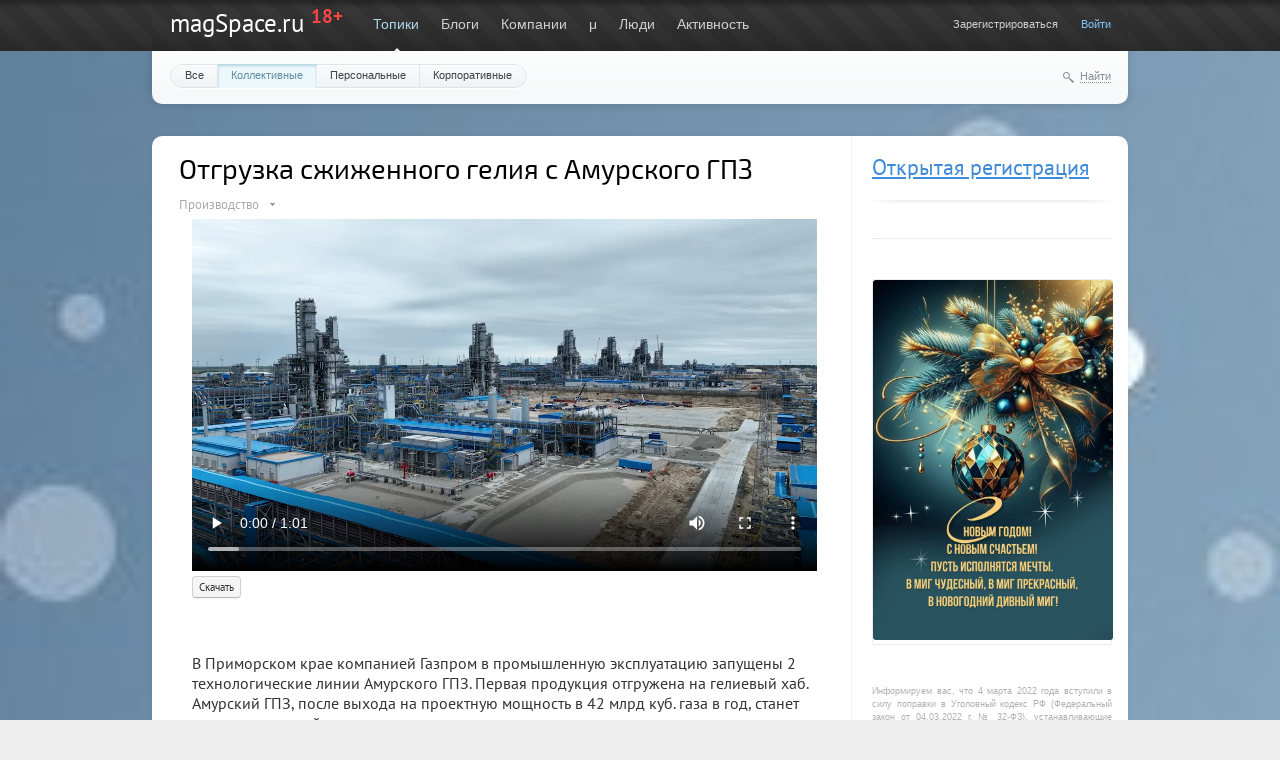

--- FILE ---
content_type: text/html; charset=utf-8
request_url: http://www.magspace.ru/blog/production/383719.html
body_size: 24590
content:
<!doctype html>   

<!--[if lt IE 7]> <html class="no-js ie6 oldie" lang="ru"> <![endif]-->
<!--[if IE 7]>    <html class="no-js ie7 oldie" lang="ru"> <![endif]-->
<!--[if IE 8]>    <html class="no-js ie8 oldie" lang="ru"> <![endif]-->
<!--[if gt IE 8]><!--> <html class="no-js" lang="ru"> <!--<![endif]-->

<head>
	

	<meta charset="utf-8">
	<meta http-equiv="X-UA-Compatible"  content="IE=edge,chrome=1">
	<meta name="yandex-verification"    content="dae67d152b83c1f3">
	<title>Отгрузка сжиженного гелия с Амурского ГПЗ / Производство / magSpace.ru</title>

	<meta name="description"            content="Скачать В Приморском крае компанией Газпром в промышленную эксплуатацию запущены 2 технологические линии Амурского ГПЗ. Первая продукция отгружена на гелиевый">
	<meta name="keywords"               content="Газпром">

    <meta property="fb:app_id"          content="1559769980980081">

    <meta name="twitter:card"           content="summary_large_image">
    <meta name="twitter:site"           content="@AxeleratorM">
    <meta name="twitter:domain"         content="http://magspace.ru/">


    <meta property="og:site_name"       content="magSpace.ru">

            <meta property="og:title"       content="Отгрузка сжиженного гелия с Амурского ГПЗ">
        <meta property="og:url"         content="http://www.magspace.ru/blog/production/383719.html"/>

                    <meta property="og:image"       content="http://magspace.ru/uploads/topics/preview/2023/09/383719/4e822e1cae.jpg">
            <meta name="twitter:image:src"  content="http://magspace.ru/uploads/topics/preview/2023/09/383719/4e822e1cae.jpg">
            <meta name="twitter:image"      content="http://magspace.ru/uploads/topics/preview/2023/09/383719/4e822e1cae.jpg">
        
        <meta property="og:description" content="Скачать В Приморском крае компанией Газпром в промышленную эксплуатацию запущены 2 технологические линии Амурского ГПЗ. Первая продукция отгружена на гелиевый">
        <meta property="og:type"        content="article">


        <meta name="twitter:title"      content="Отгрузка сжиженного гелия с Амурского ГПЗ">
        <meta name="twitter:description" content="Скачать В Приморском крае компанией Газпром в промышленную эксплуатацию запущены 2 технологические линии Амурского ГПЗ. Первая продукция отгружена на гелиевый">
    

      




	<link rel='stylesheet' type='text/css' href='http://www.magspace.ru/templates/cache/synio/091ba3695797a2fafa6766e30dcd7297.css' />


	

	<link href="http://magspace.ru/favicon.ico?v1" rel="shortcut icon"  type="image/x-icon">

	<link rel="search" type="application/opensearchdescription+xml" href="http://www.magspace.ru/search/opensearch/" title="magSpace.ru" />

			<link rel="alternate" type="application/rss+xml" href="http://www.magspace.ru/rss/comments/383719/" title="Отгрузка сжиженного гелия с Амурского ГПЗ">
	
			<link rel="canonical" href="http://www.magspace.ru/blog/production/383719.html" />
	
	

	<script type="text/javascript">
		var DIR_WEB_ROOT 			= 'http://www.magspace.ru';
		var DIR_STATIC_SKIN 		= 'http://www.magspace.ru/templates/skin/synio';
		var DIR_ROOT_ENGINE_LIB 	= 'http://www.magspace.ru/engine/lib';
		var LIVESTREET_SECURITY_KEY = '5287db975f6aca1eff4293a559d2e43d';
		var SESSION_ID				= '11b0tgi2sqgs6aebl50r1s2fg2';
		var BLOG_USE_TINYMCE		= '';

		var TINYMCE_LANG = 'en';
					TINYMCE_LANG = 'ru';
		
		var aRouter = new Array();
					aRouter['error'] = 'http://www.magspace.ru/error/';
					aRouter['registration'] = 'http://www.magspace.ru/registration/';
					aRouter['profile'] = 'http://www.magspace.ru/profile/';
					aRouter['my'] = 'http://www.magspace.ru/my/';
					aRouter['blog'] = 'http://www.magspace.ru/blog/';
					aRouter['personal_blog'] = 'http://www.magspace.ru/personal_blog/';
					aRouter['index'] = 'http://www.magspace.ru/index/';
					aRouter['topic'] = 'http://www.magspace.ru/topic/';
					aRouter['login'] = 'http://www.magspace.ru/login/';
					aRouter['people'] = 'http://www.magspace.ru/people/';
					aRouter['settings'] = 'http://www.magspace.ru/settings/';
					aRouter['tag'] = 'http://www.magspace.ru/tag/';
					aRouter['talk'] = 'http://www.magspace.ru/talk/';
					aRouter['comments'] = 'http://www.magspace.ru/comments/';
					aRouter['rss'] = 'http://www.magspace.ru/rss/';
					aRouter['link'] = 'http://www.magspace.ru/link/';
					aRouter['question'] = 'http://www.magspace.ru/question/';
					aRouter['blogs'] = 'http://www.magspace.ru/blogs/';
					aRouter['search'] = 'http://www.magspace.ru/search/';
					aRouter['admin'] = 'http://www.magspace.ru/admin/';
					aRouter['ajax'] = 'http://www.magspace.ru/ajax/';
					aRouter['feed'] = 'http://www.magspace.ru/feed/';
					aRouter['stream'] = 'http://www.magspace.ru/stream/';
					aRouter['photoset'] = 'http://www.magspace.ru/photoset/';
					aRouter['subscribe'] = 'http://www.magspace.ru/subscribe/';
					aRouter['mainpreview'] = 'http://www.magspace.ru/mainpreview/';
					aRouter['wall'] = 'http://www.magspace.ru/wall/';
					aRouter['company'] = 'http://www.magspace.ru/company/';
					aRouter['companies'] = 'http://www.magspace.ru/companies/';
					aRouter['page'] = 'http://www.magspace.ru/page/';
					aRouter['configengine'] = 'http://www.magspace.ru/configengine/';
					aRouter['besttopicsflow'] = 'http://www.magspace.ru/besttopicsflow/';
					aRouter['mailing'] = 'http://www.magspace.ru/mailing/';
					aRouter['blockseditor'] = 'http://www.magspace.ru/blockseditor/';
			</script>


	<script type='text/javascript' src='http://www.magspace.ru/templates/cache/synio/f6216056a6b5f00e1eac4f5b2237e81c.js'></script>
<!--[if lt IE 9]><script type='text/javascript' src='http://www.magspace.ru/engine/lib/external/html5shiv.js'></script><![endif]-->
<script type='text/javascript' src='https://yastatic.net/share2/share.js'></script>

<!-- <link  href="../../../../../js/fotorama/fotorama.css" rel="stylesheet"> <!-- 3 KB -->
<!-- <script src="../../../../../js/yt/YoutubeHDThumbnail/jQuery.YouTube.HD.Thumbnail.js"></script>  -->

<!--    -->

<!-- <link  href="../../../../../js/yt/YoutubeHDThumbnail/css/YouTube.HD.Thumbnail.css" rel="stylesheet">      -->
<link rel='stylesheet' type='text/css' href='/templates/skin/synio/css/my.css' />
      
            



	<script type="text/javascript">



		var tinyMCE = false;
		ls.lang.load({"blog_join":"\u0427\u0438\u0442\u0430\u0442\u044c","blog_leave":"\u041d\u0435 \u0447\u0438\u0442\u0430\u0442\u044c"});
		ls.registry.set('comment_max_tree',10);
		ls.registry.set('block_stream_show_tip',true);

        
        /*axel



            fotoramaDefaults =
            {
                //width: 100,
                width: '100%',
                maxheight: '100%',
                //ratio: 16/9,
                allowfullscreen: true,
                nav: 'thumbs',
                loop: true,
                shadows: true
            };

           */

         var config1 = {
            outlineType: 'rounded-white',
            numberOfImagesToPreload: 0,
            showCredits: false,
            align: 'center',
            captionEval: 'this.thumb.alt',
            dimmingOpacity: 0.85,
            slideshowGroup: 'group1',
            interval: 4000,
            repeat: true,
            useControls: true,
            fixedControls: 'fit',
            expandDuration: 350,
            thumbstrip:
                    {
                        mode: 'vertical',
                        position: 'middle left',
                        relativeTo: 'viewport'
                    }

        };
        hs.graphicsDir = '/js/highslide/graphics/';
        //return hs.expand(this, config_gallery)
        hs.lang ={
            loadingText: '5 секунд...',
            loadingTitle: 'Нажмите для отмены',
            focusTitle: 'Нажмите чтобы поместить на передний план',
            fullExpandTitle: 'Развернуть до оригинального размера',
            creditsText: '',
            creditsTitle: '',
            previousText: 'Предыдущее',
            nextText: 'Следующее',
            moveText: 'Переместить',
            closeText: '[x]',
            closeTitle: '[x](esc)',
            resizeTitle: 'Изменить размер',
            playText: 'Слайдшоу',
            playTitle: 'Начать слайдшоу (пробел)',
            pauseText: 'Пауза',
            pauseTitle: 'Приостановить слайдшоу (пробел)',
            previousTitle: 'Предыдущее (стрелка влево)',
            nextTitle: 'Следующее (стрелка вправо)',
            moveTitle: 'Переместить',
            fullExpandText: 'Оригинальный размер',number: 'Изображение %1 из %2',
            restoreTitle: 'Нажмите чтобы закрыть изображение, нажмите и перетащите для изменения местоположения.'};




/*новый год*/
$(document).ready(function()
 {
     
     
var images  = ['novyi-god1.jpg', 'novyi-god2.jpg', 'novyi-god3.webp', 'novyi-god4.webp', 'novyi-god5.jpg', 'novyi-god6.jpg'];
var sel_img = Math.floor(Math.random() * images.length)
       $('body').css({'background-image': 'url(/uploads/brand/' + images[sel_img] + ')'});
       
if (sel_img < 4){
    $('body').css({'background-attachment': 'fixed'});
}
else{
    $('body').css({'background-attachment': 'scroll'});    
}
       
   
            });
        
	</script>
	 <style>

     body{
background:#EEEEEE
    url(/uploads/2018/12/24/2db286_420b108f990a4b6a987ca146c510aeb9_mv2.png);
    background-attachment: fixed;
    background-repeat: no-repeat;
    background-size: cover;

    


  }
   /*
img
 {
     -webkit-filter: grayscale(100%);
     -moz-filter: grayscale(100%);
     -o-filter: grayscale(100%);
     filter: grayscale(100%);

  -webkit-transition: 5s linear;
  -moz-transition: 5s linear;
  -o-transition: 5s linear;
  transition: 5s linear;
 }
 img:hover
 {
     -webkit-filter: grayscale(0%);
     -moz-filter: grayscale(0%);
     -o-filter: grayscale(0%);
     filter: grayscale(0%);

  -webkit-transition: 1s linear;
  -moz-transition: 1s linear;
  -o-transition: 1s linear;
  transition: 1s linear;

 }    */
    </style>

    

			<style>
			#container {
				min-width: 976px;
				
                max-width: 75%;
			}
		</style>
	

	
</head>



	
	


                                                         
<body class=" ls-user-role-guest ls-user-role-not-admin width-fluid">

<script>

</script>


	
  <!-- Besttopicsflow plugin -->
  <script>
    Besttopicsflow_Floting_Block = true;
  </script>
  <!-- /Besttopicsflow plugin -->



				<div class="modal modal-login" id="window_login_form">
		<header class="modal-header">
			<a href="#" class="close jqmClose"></a>
		</header>
		
		
		<script type="text/javascript">
			jQuery(function($){
				$('#popup-login-form').bind('submit',function(){
					ls.user.login('popup-login-form');
					return false;
				});
				$('#popup-login-form-submit').attr('disabled',false);
			});
		</script>
		
		<div class="modal-content">
			<ul class="nav nav-pills nav-pills-tabs">
				<li class="active js-block-popup-login-item" data-type="login"><a href="#">Войти</a></li>
									<li><a href="http://www.magspace.ru/registration/">Регистрация</a></li>
								<li class="js-block-popup-login-item" data-type="reminder"><a href="#">Восстановление пароля</a></li>
			</ul>
			
			
			<div class="tab-content js-block-popup-login-content" data-type="login">
				
				<form action="http://www.magspace.ru/login/" method="post" id="popup-login-form">
					

					<p><input type="text" name="login" id="popup-login" placeholder="Логин или эл. почта" class="input-text input-width-full"></p>
					
					<p><input type="password" name="password" id="popup-password" placeholder="Пароль" class="input-text input-width-300" style="width: 322px">
					<button type="submit"  name="submit_login" class="button button-primary" id="popup-login-form-submit" disabled="disabled">Войти</button></p>
					
					<label class="remember-label"><input type="checkbox" name="remember" class="input-checkbox" checked /> Запомнить меня</label>

					<small class="validate-error-hide validate-error-login"></small>
					

					<input type="hidden" name="return-path" value="http://www.magspace.ru/blog/production/383719.html">
				</form>
				
			</div>


						
			
			<div data-type="reminder" class="tab-content js-block-popup-login-content" style="display:none;">
				<script type="text/javascript">
					jQuery(document).ready(function($){
						$('#popup-reminder-form').bind('submit',function(){
							ls.user.reminder('popup-reminder-form');
							return false;
						});
						$('#popup-reminder-form-submit').attr('disabled',false);
					});
				</script>
				<form action="http://www.magspace.ru/login/reminder/" method="POST" id="popup-reminder-form">
					<p>
					<input type="text" name="mail" placeholder="Ваш e-mail" id="popup-reminder-mail" class="input-text input-width-300" />
					<small class="validate-error-hide validate-error-reminder"></small></p>

					<button type="submit" name="submit_reminder" class="button button-primary" id="popup-reminder-form-submit" disabled="disabled">Получить ссылку на изменение пароля</button>
				</form>
			</div>
		</div>
	</div>

	



	<div id="header-back"></div>

	<div id="container" class="">
		<header id="header" role="banner">
	
	<h1 class="site-name"><a href="http://www.magspace.ru/index/newall/">magSpace.ru</a>&nbsp;<span style="color:#ff4646;"><strong><sup>18+</sup></strong></span></h1>
	
	
	<ul class="nav nav-main" id="nav-main">
		<li class="active"><a href="http://www.magspace.ru">Топики</a> <i></i></li>
		<li ><a href="http://www.magspace.ru/blogs/">Блоги</a> <i></i></li>
        
        <li ><a href='http://www.magspace.ru/companies/'>Компании</a> <i></i></li>
	<li >
    <a href="http://www.magspace.ru/wall/">μ</a>
    <i></i>
</li>
        
		<li ><a href="http://www.magspace.ru/people/">Люди</a> <i></i></li>
        
		        <li ><a href="http://www.magspace.ru/stream/">Активность</a> <i></i></li>
       
 

		

		<li class="nav-main-more"><a href="#" id="dropdown-mainmenu-trigger" onclick="return false">еще</a></li>
	</ul>

	<ul class="dropdown-nav-main dropdown-menu" id="dropdown-mainmenu-menu"></ul>

	
	
	
	
	
	  
		<ul class="auth">
			
			<li><a href="http://www.magspace.ru/registration/" class="js-registration-form-show">Зарегистрироваться</a></li>
			<li><a href="http://www.magspace.ru/login/" class="js-login-form-show sign-in">Войти</a></li>
		</ul>
		
		
	
	
</header>

		<nav id="nav">
			<ul class="nav nav-menu">
	<li >
		<a href="http://www.magspace.ru/">Все</a>
	</li>

	<li class="active">
		<a href="http://www.magspace.ru/blog/">Коллективные</a>
	</li>

	<li >
		<a href="http://www.magspace.ru/personal_blog/">Персональные</a>
	</li>
	
	
				<li >
				<a href="http://www.magspace.ru/companies/blog/">Корпоративные </a>
			</li>


</ul>		
		
	<div class="search-header">
		<div class="search-header-show" id="search-header-show"><i class="icon-synio-search"></i> <a href="#" class="link-dotted">Найти</a></div>
		
		<form class="search-header-form" id="search-header-form" action="http://www.magspace.ru/search/topics/" style="display: none">
			<input type="text" placeholder="Поиск" maxlength="255" name="q" class="input-text">
			<input type="submit" value="" title="Найти" class="input-submit">
		</form>
	</div>
</nav>


        
        
         


		<div id="wrapper" class="">
							<aside id="sidebar" >
<section class="block">
    <header class="block-header sep">
            <h3><a href="http://magspace.ru/registration/"><u style="color:#3f8ad7;">Открытая регистрация</u></a></h3>

        </header>
        <div style="">
                <ul class="openid-service-list js-login-form-show sign-in"">
                                    <li title="Facebook" class="js-autoopenid-auth openid-service-facebook-sm" data-service="facebook"></li>
                                    <li title="ВКонтакте" class="js-autoopenid-auth openid-service-vkontakte-sm" data-service="vkontakte"></li>
                                    <li title="Twitter" class="js-autoopenid-auth openid-service-twitter-sm" data-service="twitter"></li>
                                    <li title="Google" class="js-autoopenid-auth openid-service-google-sm" data-service="google"></li>
                                    <li title="Яндекс" class="js-autoopenid-auth openid-service-yandex-sm" data-service="yandex"></li>
                                    <li title="Mail.Ru" class="js-autoopenid-auth openid-service-mailru-sm" data-service="mailru"></li>
                                    <li title="Одноклассники" class="js-autoopenid-auth openid-service-odnoklassniki-sm" data-service="odnoklassniki"></li>
                                    <li title="" class="js-autoopenid-auth openid-service-instagram-sm" data-service="instagram"></li>
                               </ul>
        </div>
</section>

    

						
												
  <!-- Blockseditor plugin -->
  <div class="block Blockseditor">
    <div  style="text-align: center; margin-top: 40px;border: 1px solid #e7ebed; border-radius: 3px;">
            <a href="http://magspace.ru/blog/new_year/403895.html" target="_blank"><img src='/uploads/2026/01/09/12792/dee9eb9506.jpg' style="max-width:240px; border-radius: 3px;"  title="Перейти к посту с поздравлениями" /></a>
         </div>

<p style="margin-top: 40px; margin-bottom: -40px;line-height:1.5em;font-family:tahoma,geneva,sans-serif;font-size:9px;color:#b1b1b1;text-align: justify;">Информируем вас, что 4 марта 2022 года вступили в силу поправки в Уголовный кодекс РФ (Федеральный закон от 04.03.2022 г. № 32-ФЗ), устанавливающие уголовную ответственность за публичное распространение заведомо ложной информации об использовании Вооруженных Сил РФ, за публичные действия, направленные на дискредитацию использования Вооруженных Сил РФ в целях защиты интересов РФ и ее граждан, поддержания международного мира и безопасности, а также за призывы к введению мер ограничительного характера в отношении РФ, граждан РФ или российских юридических лиц.</p>
  </div>
  <!-- /Blockseditor plugin -->

													<section class="block block-type-blog">
		<header class="block-header">
			<h3><a href="http://www.magspace.ru/blog/production/">Производство</a></h3>
		</header>

		<div class="block-content">
			<span id="blog_user_count_670565">25</span> читателей<br />
			481 топик
		</div>

		<footer>
						<a href="http://www.magspace.ru/rss/blog/production/" class="rss">RSS</a>
		</footer>
	</section>
	
								<section class="block block-type-stream">
	

	<header class="block-header sep">
		<h3><a href="http://www.magspace.ru/comments/" title="Весь эфир">Прямой эфир</a></h3>
		<div class="block-update js-block-stream-update"></div>
		
		<ul class="nav nav-pills js-block-stream-nav" >
			<li class="active js-block-stream-item" data-type="comment"><a href="#">Комментарии</a></li>
			<li class="js-block-stream-item" data-type="topic"><a href="#">Публикации</a></li>
			
		</ul>
		
		<ul class="nav nav-pills js-block-stream-dropdown" style="display: none;">
			<li class="dropdown active js-block-stream-dropdown-trigger"><a href="#">Комментарии</a> <i class="icon-synio-arrows"></i>
				<ul class="dropdown-menu js-block-stream-dropdown-items">
					<li class="active js-block-stream-item" data-type="comment"><a href="#">Комментарии</a></li>
					<li class="js-block-stream-item" data-type="topic"><a href="#">Публикации</a></li>
					
				</ul>
			</li>
		</ul>
	</header>
<script type="text/javascript">
jQuery(document).ready(function($) {

            $("#block-stream").niceScroll({
            // animation speed of smooth scroll
              scrollspeed: 60,

              // scrolling speed with mouse wheel
              mousescrollstep: 8 * 3,
              
              // enable touch behavior
              touchbehavior: false,
              
              // use hardware accelerated scroll if supported
              hwacceleration: true,


            });  
});
</script>                                             
	<div class="block-content fakeScroll" id="block-stream" style="max-height: 600px; overflow: hidden; max-width: 238px; outline: none;">
		<div class="js-block-stream-content">
			<!--

-->
<ul class="latest-list">
			<!--

-->
        
		<!--

-->
        
				
		<li class="js-title-comment even"  title="это всего одна часть а не звездные войны(">
			<div>
				<a href="http://www.magspace.ru/profile/MicroStar/" class="author">MicroStar</a>
				<time datetime="2026-01-31T19:08:05+10:00" title="31 января 2026, 19:08">
					 4 минуты назад
				</time>
			</div>
			<div>
                <a title="" href="http://www.magspace.ru/blog/kinobudka/404346.html#comment2071336" class="stream-topic">Звездные войны за 4 минуты</a>
			    <span class="block-item-comments"><i class="icon-synio-comments-small"></i>1</span>
            </div>
		</li>
			<!--

-->
        
		<!--

-->
        
				
		<li class="js-title-comment "  title="Пока в Киеве сидят без света и отопления, хохлы нашли чем себя занять: у «Родины-матери»...">
			<div>
				<a href="http://www.magspace.ru/profile/Axelerator/" class="author">Axelerator</a>
				<time datetime="2026-01-31T18:57:42+10:00" title="31 января 2026, 18:57">
					 14 минут назад
				</time>
			</div>
			<div>
                <a title="" href="http://www.magspace.ru/blog/vigilant-eye/404267.html#comment2071335" class="stream-topic">Хроника Специальной военной операции, пост №132</a>
			    <span class="block-item-comments"><i class="icon-synio-comments-small"></i>103</span>
            </div>
		</li>
			<!--

-->
        
		<!--

-->
        
				
		<li class="js-title-comment even"  title="и так по шестнадцать часов. 6\7">
			<div>
				<a href="http://www.magspace.ru/profile/1GR/" class="author">1GR</a>
				<time datetime="2026-01-31T18:56:13+10:00" title="31 января 2026, 18:56">
					 16 минут назад
				</time>
			</div>
			<div>
                <a title="" href="http://www.magspace.ru/blog/blog/404353.html#comment2071334" class="stream-topic">Игра для коллективного воспитания в Китае</a>
			    <span class="block-item-comments"><i class="icon-synio-comments-small"></i>1</span>
            </div>
		</li>
			<!--

-->
        
		<!--

-->
        
				
		<li class="js-title-comment "  title="Поправила :)">
			<div>
				<a href="http://www.magspace.ru/profile/Vendetta/" class="author">Vendetta</a>
				<time datetime="2026-01-31T17:31:14+10:00" title="31 января 2026, 17:31">
					 2 часа назад
				</time>
			</div>
			<div>
                <a title="" href="http://www.magspace.ru/blog/music/404331.html#comment2071333" class="stream-topic">Факты о «Богемской рапсодии» Queen</a>
			    <span class="block-item-comments"><i class="icon-synio-comments-small"></i>2</span>
            </div>
		</li>
			<!--

-->
        
		<!--

-->
        
				
		<li class="js-title-comment even"  title="который обнаружили в уже ограненном виде. Ну бред же.">
			<div>
				<a href="http://www.magspace.ru/profile/amg610/" class="author">amg610</a>
				<time datetime="2026-01-31T16:41:14+10:00" title="31 января 2026, 16:41">
					 3 часа назад
				</time>
			</div>
			<div>
                <a title="" href="http://www.magspace.ru/blog/intresting/404323.html#comment2071331" class="stream-topic">Тааффеит: история самого редкого минерала на Земле</a>
			    <span class="block-item-comments"><i class="icon-synio-comments-small"></i>1</span>
            </div>
		</li>
			<!--

-->
        
		<!--

-->
        
				
		<li class="js-title-comment "  title="Детские садики — это лотерея, с весьма скудным выбором билетов… кроме уже упомянутого о...">
			<div>
				<a href="http://www.magspace.ru/profile/Voldemar/" class="author">Voldemar</a>
				<time datetime="2026-01-31T14:12:01+10:00" title="31 января 2026, 14:12">
					 5 часов назад
				</time>
			</div>
			<div>
                <a title="" href="http://www.magspace.ru/blog/blog/404266.html#comment2071330" class="stream-topic">Можно ли поднять рождаемость деньгами? Венгерский опыт</a>
			    <span class="block-item-comments"><i class="icon-synio-comments-small"></i>12</span>
            </div>
		</li>
			<!--

-->
        
		<!--

-->
        
				
		<li class="js-title-comment even"  title="Ну, это уже дело вкуса, слуха, восприятия звукового и визуального, ну и соответствия возрастному...">
			<div>
				<a href="http://www.magspace.ru/profile/Voldemar/" class="author">Voldemar</a>
				<time datetime="2026-01-31T14:01:41+10:00" title="31 января 2026, 14:01">
					 5 часов назад
				</time>
			</div>
			<div>
                <a title="" href="http://www.magspace.ru/blog/90th/404313.html#comment2071328" class="stream-topic">Даже сейчас хочется такую стойку</a>
			    <span class="block-item-comments"><i class="icon-synio-comments-small"></i>3</span>
            </div>
		</li>
			<!--

-->
        
		<!--

-->
        
				
		<li class="js-title-comment "  title="30.01.2026  
Золото рухнуло на 12% с рекордных максимумов и упало ниже $5000 за унцию">
			<div>
				<a href="http://www.magspace.ru/profile/Lexius/" class="author">Lexius</a>
				<time datetime="2026-01-31T12:29:19+10:00" title="31 января 2026, 12:29">
					 7 часов назад
				</time>
			</div>
			<div>
                <a title="" href="http://www.magspace.ru/blog/Events_In_Town_M/404345.html#comment2071327" class="stream-topic">Золотое месторождение Дубач на Колыме оказалось одним из крупнейших открытий в России за 2025 год</a>
			    <span class="block-item-comments"><i class="icon-synio-comments-small"></i>1</span>
            </div>
		</li>
			<!--

-->
        
		<!--

-->
        
				
		<li class="js-title-comment even"  title="несчастные дикари">
			<div>
				<a href="http://www.magspace.ru/profile/1GR/" class="author">1GR</a>
				<time datetime="2026-01-31T09:40:30+10:00" title="31 января 2026, 09:40">
					 10 часов назад
				</time>
			</div>
			<div>
                <a title="" href="http://www.magspace.ru/blog/kinobudka/404318.html#comment2071323" class="stream-topic">Голливуд снимает СССР</a>
			    <span class="block-item-comments"><i class="icon-synio-comments-small"></i>2</span>
            </div>
		</li>
			<!--

-->
        
		<!--

-->
        
				
		<li class="js-title-comment "  title="Скачать   
ну тут и без перевода все понятно…">
			<div>
				<a href="http://www.magspace.ru/profile/SuperVal/" class="author">SuperVal</a>
				<time datetime="2026-01-30T18:25:27+10:00" title="30 января 2026, 18:25">
					Вчера в 18:25
				</time>
			</div>
			<div>
                <a title="" href="http://www.magspace.ru/blog/vigilant-eye/404311.html#comment2071299" class="stream-topic">Холокост в Би-Би-Си</a>
			    <span class="block-item-comments"><i class="icon-synio-comments-small"></i>3</span>
            </div>
		</li>
			<!--

-->
        
		<!--

-->
        
				
		<li class="js-title-comment even"  title="У нас периодически случаются такие происшествия: ктото вылетает на встречу — и в результате 2-3...">
			<div>
				<a href="http://www.magspace.ru/profile/SuperVal/" class="author">SuperVal</a>
				<time datetime="2026-01-30T17:52:24+10:00" title="30 января 2026, 17:52">
					Вчера в 17:52
				</time>
			</div>
			<div>
                <a title="" href="http://www.magspace.ru/blog/avto/404312.html#comment2071295" class="stream-topic">&quot;Дa нy нa**й, e**ть мы oтдeлaлиcь!&quot;</a>
			    <span class="block-item-comments"><i class="icon-synio-comments-small"></i>1</span>
            </div>
		</li>
			<!--

-->
        
		<!--

-->
        
				
		<li class="js-title-comment "  title="Бабакова с его «давайте увеличим денежную массу» и «надо срочно уронить ставку» видно и слышно...">
			<div>
				<a href="http://www.magspace.ru/profile/SuperVal/" class="author">SuperVal</a>
				<time datetime="2026-01-30T16:52:07+10:00" title="30 января 2026, 16:52">
					Вчера в 16:52
				</time>
			</div>
			<div>
                <a title="" href="http://www.magspace.ru/blog/blog/404320.html#comment2071291" class="stream-topic">Ставка им. Гайдара</a>
			    <span class="block-item-comments"><i class="icon-synio-comments-small"></i>1</span>
            </div>
		</li>
			<!--

-->
        
		<!--

-->
        
				
		<li class="js-title-comment even"  title="К событием в Миннеаполисе">
			<div>
				<a href="http://www.magspace.ru/profile/Axelerator/" class="author">Axelerator</a>
				<time datetime="2026-01-30T14:01:51+10:00" title="30 января 2026, 14:01">
					Вчера в 14:01
				</time>
			</div>
			<div>
                <a title="" href="http://www.magspace.ru/blog/news/404248.html#comment2071279" class="stream-topic">Третья неделя &quot;цивилизованной&quot; войны в Миннесоте</a>
			    <span class="block-item-comments"><i class="icon-synio-comments-small"></i>3</span>
            </div>
		</li>
			<!--

-->
        
		<!--

-->
        
				
		<li class="js-title-comment "  title="Ну проблемка с локальным чатом в EVE-onlin, на самом деле, лечится очень легко!">
			<div>
				<a href="http://www.magspace.ru/profile/SlavaBIG/" class="author">SlavaBIG</a>
				<time datetime="2026-01-30T08:56:45+10:00" title="30 января 2026, 08:56">
					Вчера в 08:56
				</time>
			</div>
			<div>
                <a title="" href="http://www.magspace.ru/blog/INTERNET/404261.html#comment2071272" class="stream-topic">РКН начал банить соединения с зарубежными серверами в онлайн-играх — пользователи массово жалуются на проблемы с подключением</a>
			    <span class="block-item-comments"><i class="icon-synio-comments-small"></i>4</span>
            </div>
		</li>
			<!--

-->
        
		<!--

-->
        
				
		<li class="js-title-comment even"  title="С Францией ясно. Что с Германией? Как один из самых маленьких импортеров блока? (А они разве не...">
			<div>
				<a href="http://www.magspace.ru/profile/Lexius/" class="author">Lexius</a>
				<time datetime="2026-01-30T08:47:04+10:00" title="30 января 2026, 08:47">
					Вчера в 08:47
				</time>
			</div>
			<div>
                <a title="" href="http://www.magspace.ru/blog/vigilant-eye/404286.html#comment2071270" class="stream-topic">«Мыши плакали, кололись, но продолжали есть кактус» (с).</a>
			    <span class="block-item-comments"><i class="icon-synio-comments-small"></i>10</span>
            </div>
		</li>
			<!--

-->
        
		<!--

-->
        
				
		<li class="js-title-comment "  title="Клеять обои на сибит, это верх идиотизма!!!">
			<div>
				<a href="http://www.magspace.ru/profile/SlavaBIG/" class="author">SlavaBIG</a>
				<time datetime="2026-01-30T08:32:43+10:00" title="30 января 2026, 08:32">
					Вчера в 08:32
				</time>
			</div>
			<div>
                <a title="" href="http://www.magspace.ru/blog/__/404299.html#comment2071266" class="stream-topic">Просчиталась, но где?</a>
			    <span class="block-item-comments"><i class="icon-synio-comments-small"></i>2</span>
            </div>
		</li>
			<!--

-->
        
		<!--

-->
        
				
		<li class="js-title-comment even"  title="«роскошное поместье» за 9млн… 
нищеброды">
			<div>
				<a href="http://www.magspace.ru/profile/1GR/" class="author">1GR</a>
				<time datetime="2026-01-29T18:40:59+10:00" title="29 января 2026, 18:40">
					29 января 2026, 18:40
				</time>
			</div>
			<div>
                <a title="" href="http://www.magspace.ru/blog/news/404303.html#comment2071255" class="stream-topic">Дом экс-начальника ГИБДД Ставрополья с золотым унитазом продают за 9 млн рублей</a>
			    <span class="block-item-comments"><i class="icon-synio-comments-small"></i>1</span>
            </div>
		</li>
			<!--

-->
        
		<!--

-->
        
				
		<li class="js-title-comment "  title="Два дебила — это сила…">
			<div>
				<a href="http://www.magspace.ru/profile/SuperVal/" class="author">SuperVal</a>
				<time datetime="2026-01-29T16:41:07+10:00" title="29 января 2026, 16:41">
					29 января 2026, 16:41
				</time>
			</div>
			<div>
                <a title="" href="http://www.magspace.ru/blog/ImageOfDay/404302.html#comment2071240" class="stream-topic">Популяризируй историю!</a>
			    <span class="block-item-comments"><i class="icon-synio-comments-small"></i>1</span>
            </div>
		</li>
			<!--

-->
        
		<!--

-->
        
				
		<li class="js-title-comment even"  title="Это у нас другой)">
			<div>
				<a href="http://www.magspace.ru/profile/1GR/" class="author">1GR</a>
				<time datetime="2026-01-29T16:20:59+10:00" title="29 января 2026, 16:20">
					29 января 2026, 16:20
				</time>
			</div>
			<div>
                <a title="" href="http://www.magspace.ru/blog/defence_safety/404270.html#comment2071239" class="stream-topic">Искусственный интеллект меняет логику будущей войны</a>
			    <span class="block-item-comments"><i class="icon-synio-comments-small"></i>6</span>
            </div>
		</li>
			<!--

-->
        
		<!--

-->
        
				
		<li class="js-title-comment "  title="несчастные дикари">
			<div>
				<a href="http://www.magspace.ru/profile/1GR/" class="author">1GR</a>
				<time datetime="2026-01-29T12:40:35+10:00" title="29 января 2026, 12:40">
					29 января 2026, 12:40
				</time>
			</div>
			<div>
                <a title="" href="http://www.magspace.ru/blog/Sport/404297.html#comment2071236" class="stream-topic">Расовый эксперимент на Олимпиаде 1904 года</a>
			    <span class="block-item-comments"><i class="icon-synio-comments-small"></i>1</span>
            </div>
		</li>
			<!--

-->
        
		<!--

-->
        
				
		<li class="js-title-comment even"  title="И только «шумахер» стало словом нарицательным…  Это для нашего поколения. Наши родители и дети...">
			<div>
				<a href="http://www.magspace.ru/profile/Lexius/" class="author">Lexius</a>
				<time datetime="2026-01-29T09:04:25+10:00" title="29 января 2026, 09:04">
					29 января 2026, 09:04
				</time>
			</div>
			<div>
                <a title="" href="http://www.magspace.ru/blog/stars/404253.html#comment2071228" class="stream-topic">«Нельзя быть уверенным, что он всё понимает»: Шумахер больше не прикован к постели, но поводов для радости мало</a>
			    <span class="block-item-comments"><i class="icon-synio-comments-small"></i>3</span>
            </div>
		</li>
			<!--

-->
        
		<!--

-->
        
				
		<li class="js-title-comment "  title="Вот летит могучий Як и об палубу хуяк.">
			<div>
				<a href="http://www.magspace.ru/profile/BAMBR/" class="author">BAMBR</a>
				<time datetime="2026-01-29T08:48:09+10:00" title="29 января 2026, 08:48">
					29 января 2026, 08:48
				</time>
			</div>
			<div>
                <a title="" href="http://www.magspace.ru/blog/avia/404295.html#comment2071227" class="stream-topic">Как Як-38 восстал против своего лётчика, сам приземлился, а после был ограблен</a>
			    <span class="block-item-comments"><i class="icon-synio-comments-small"></i>1</span>
            </div>
		</li>
			<!--

-->
        
		<!--

-->
        
				
		<li class="js-title-comment even"  title="«Михаил Ефремов приступил к работе после выхода из колонии (надеюсь дворником?).» Почему...">
			<div>
				<a href="http://www.magspace.ru/profile/Maestro/" class="author">Maestro</a>
				<time datetime="2026-01-29T00:22:53+10:00" title="29 января 2026, 00:22">
					29 января 2026, 00:22
				</time>
			</div>
			<div>
                <a title="" href="http://www.magspace.ru/blog/vigilant-eye/404285.html#comment2071224" class="stream-topic">Майдан в США</a>
			    <span class="block-item-comments"><i class="icon-synio-comments-small"></i>1</span>
            </div>
		</li>
			<!--

-->
        
		<!--

-->
        
				
		<li class="js-title-comment "  title="бегите в кэш">
			<div>
				<a href="http://www.magspace.ru/profile/1GR/" class="author">1GR</a>
				<time datetime="2026-01-28T18:11:27+10:00" title="28 января 2026, 18:11">
					28 января 2026, 18:11
				</time>
			</div>
			<div>
                <a title="" href="http://www.magspace.ru/blog/news/404269.html#comment2071213" class="stream-topic">Российские банки введут универсальный QR-код для переводов и оплаты</a>
			    <span class="block-item-comments"><i class="icon-synio-comments-small"></i>1</span>
            </div>
		</li>
			<!--

-->
        
		<!--

-->
        
				
		<li class="js-title-comment even"  title="кажется вас было больше">
			<div>
				<a href="http://www.magspace.ru/profile/1GR/" class="author">1GR</a>
				<time datetime="2026-01-28T17:55:46+10:00" title="28 января 2026, 17:55">
					28 января 2026, 17:55
				</time>
			</div>
			<div>
                <a title="" href="http://www.magspace.ru/blog/Planeta/404260.html#comment2071211" class="stream-topic">Безжалостные охотники: удивительные хищные растения</a>
			    <span class="block-item-comments"><i class="icon-synio-comments-small"></i>1</span>
            </div>
		</li>
			<!--

-->
        
		<!--

-->
        
				
		<li class="js-title-comment "  title="остановка вращения ядра приведёт к исчезновению магнитного поля земли 
такова ведь официальная...">
			<div>
				<a href="http://www.magspace.ru/profile/1GR/" class="author">1GR</a>
				<time datetime="2026-01-28T17:52:17+10:00" title="28 января 2026, 17:52">
					28 января 2026, 17:52
				</time>
			</div>
			<div>
                <a title="" href="http://www.magspace.ru/blog/Planeta/404262.html#comment2071210" class="stream-topic">Китайские ученые заявили о развороте вращения ядра Земли</a>
			    <span class="block-item-comments"><i class="icon-synio-comments-small"></i>1</span>
            </div>
		</li>
			<!--

-->
        
		<!--

-->
        
				
		<li class="js-title-comment even"  title="на редкость годная подборка…">
			<div>
				<a href="http://www.magspace.ru/profile/Voldemar/" class="author">Voldemar</a>
				<time datetime="2026-01-28T15:44:49+10:00" title="28 января 2026, 15:44">
					28 января 2026, 15:44
				</time>
			</div>
			<div>
                <a title="" href="http://www.magspace.ru/blog/humor/404277.html#comment2071204" class="stream-topic">Прикольные картинки</a>
			    <span class="block-item-comments"><i class="icon-synio-comments-small"></i>2</span>
            </div>
		</li>
			<!--

-->
        
		<!--

-->
        
				
		<li class="js-title-comment "  title="Руский народный фонк офигенен=))">
			<div>
				<a href="http://www.magspace.ru/profile/WERTER/" class="author">WERTER</a>
				<time datetime="2026-01-28T13:25:59+10:00" title="28 января 2026, 13:25">
					28 января 2026, 13:25
				</time>
			</div>
			<div>
                <a title="" href="http://www.magspace.ru/blog/intresting/404276.html#comment2071202" class="stream-topic">Антарктический караван</a>
			    <span class="block-item-comments"><i class="icon-synio-comments-small"></i>2</span>
            </div>
		</li>
			<!--

-->
        
		<!--

-->
        
				
		<li class="js-title-comment even"  title="нейросеть">
			<div>
				<a href="http://www.magspace.ru/profile/1GR/" class="author">1GR</a>
				<time datetime="2026-01-28T11:35:42+10:00" title="28 января 2026, 11:35">
					28 января 2026, 11:35
				</time>
			</div>
			<div>
                <a title="" href="http://www.magspace.ru/blog/gun/404265.html#comment2071199" class="stream-topic">Почему ни одна армия мира не готова отказаться от бесполезного штык-ножа</a>
			    <span class="block-item-comments"><i class="icon-synio-comments-small"></i>1</span>
            </div>
		</li>
			<!--

-->
        
		<!--

-->
        
				
		<li class="js-title-comment "  title="Ты что-то смешал всё в кучу. Цены растут только по одной причине. Можно продать товары дороже....">
			<div>
				<a href="http://www.magspace.ru/profile/Axelerator/" class="author">Axelerator</a>
				<time datetime="2026-01-28T08:48:09+10:00" title="28 января 2026, 08:48">
					28 января 2026, 08:48
				</time>
			</div>
			<div>
                <a title="" href="http://www.magspace.ru/blog/svo/404251.html#comment2071187" class="stream-topic">Почему Россия не начала СВО в 2014-м</a>
			    <span class="block-item-comments"><i class="icon-synio-comments-small"></i>2</span>
            </div>
		</li>
			<!--

-->
        
		<!--

-->
        
				
		<li class="js-title-comment even"  title="ботиночки он носит нариман">
			<div>
				<a href="http://www.magspace.ru/profile/1GR/" class="author">1GR</a>
				<time datetime="2026-01-27T18:56:03+10:00" title="27 января 2026, 18:56">
					27 января 2026, 18:56
				</time>
			</div>
			<div>
                <a title="" href="http://www.magspace.ru/blog/vigilant-eye/404008.html#comment2071173" class="stream-topic">Хроника Специальной военной операции, пост №131</a>
			    <span class="block-item-comments"><i class="icon-synio-comments-small"></i>314</span>
            </div>
		</li>
			<!--

-->
        
		<!--

-->
        
				
		<li class="js-title-comment "  title="Осенью старая матка, рабочие и самцы погибают  
 
Незначительное уточнение: старая матка...">
			<div>
				<a href="http://www.magspace.ru/profile/Azatoth/" class="author">Azatoth</a>
				<time datetime="2026-01-27T18:19:12+10:00" title="27 января 2026, 18:19">
					27 января 2026, 18:19
				</time>
			</div>
			<div>
                <a title="" href="http://www.magspace.ru/blog/EnimalsBlog/404257.html#comment2071169" class="stream-topic">Тайная жизнь улья: как пчелы переживают зиму</a>
			    <span class="block-item-comments"><i class="icon-synio-comments-small"></i>1</span>
            </div>
		</li>
			<!--

-->
        
		<!--

-->
        
				
		<li class="js-title-comment even"  title="И ничего же не екнуло у работников науки водружать такое на территории вуза. Я как погляжу, крест...">
			<div>
				<a href="http://www.magspace.ru/profile/MWSN/" class="author">MWSN</a>
				<time datetime="2026-01-27T07:40:03+10:00" title="27 января 2026, 07:40">
					27 января 2026, 07:40
				</time>
			</div>
			<div>
                <a title="" href="http://www.magspace.ru/blog/ISTORIA/404242.html#comment2071157" class="stream-topic">Храм святой Татианы при магаданском СВГУ освятили 10 лет назад</a>
			    <span class="block-item-comments"><i class="icon-synio-comments-small"></i>1</span>
            </div>
		</li>
			<!--

-->
        
		<!--

-->
        
				
		<li class="js-title-comment "  title="Таких видео полно. Но чтото я не слышал, чтоб народ уходи в леса и партизанил. Прячутся по хатам,...">
			<div>
				<a href="http://www.magspace.ru/profile/SuperVal/" class="author">SuperVal</a>
				<time datetime="2026-01-27T01:14:47+10:00" title="27 января 2026, 01:14">
					27 января 2026, 01:14
				</time>
			</div>
			<div>
                <a title="" href="http://www.magspace.ru/blog/blog/404249.html#comment2071154" class="stream-topic">Заявления Зеленского о России и Белоруссии: курс на эскалацию</a>
			    <span class="block-item-comments"><i class="icon-synio-comments-small"></i>2</span>
            </div>
		</li>
			<!--

-->
        
		<!--

-->
        
				
		<li class="js-title-comment even"  title="— Чужая беременность. 
 
Баба может залететь от другого, потом специально переспать с любым...">
			<div>
				<a href="http://www.magspace.ru/profile/Lexius/" class="author">Lexius</a>
				<time datetime="2026-01-26T10:22:30+10:00" title="26 января 2026, 10:22">
					26 января 2026, 10:22
				</time>
			</div>
			<div>
                <a title="" href="http://www.magspace.ru/blog/news/404179.html#comment2071147" class="stream-topic">Опасная тенденция. Пацаны-зумеры боятся девок</a>
			    <span class="block-item-comments"><i class="icon-synio-comments-small"></i>10</span>
            </div>
		</li>
			<!--

-->
        
		<!--

-->
        
				
		<li class="js-title-comment "  title="Пользуюсь электроподогревами много лет. Начинал еще когда были 1,5 кВт без помпы и движение...">
			<div>
				<a href="http://www.magspace.ru/profile/Lexius/" class="author">Lexius</a>
				<time datetime="2026-01-26T10:01:42+10:00" title="26 января 2026, 10:01">
					26 января 2026, 10:01
				</time>
			</div>
			<div>
                <a title="" href="http://www.magspace.ru/blog/avto/404176.html#comment2071146" class="stream-topic">Вредные опции автомобилей</a>
			    <span class="block-item-comments"><i class="icon-synio-comments-small"></i>8</span>
            </div>
		</li>
			<!--

-->
        
		<!--

-->
        
				
		<li class="js-title-comment even"  title="Этот случай часто сравнивают с посадкой в поле борта из-за столкновения со стаей птиц. Но случаи,...">
			<div>
				<a href="http://www.magspace.ru/profile/Lexius/" class="author">Lexius</a>
				<time datetime="2026-01-26T09:40:32+10:00" title="26 января 2026, 09:40">
					26 января 2026, 09:40
				</time>
			</div>
			<div>
                <a title="" href="http://www.magspace.ru/blog/news/404170.html#comment2071142" class="stream-topic">«Общая стоимость — 118,9 млн рублей»: стали известны повреждения самолёта, аварийно севшего в поле под Новосибирском</a>
			    <span class="block-item-comments"><i class="icon-synio-comments-small"></i>1</span>
            </div>
		</li>
			<!--

-->
        
		<!--

-->
        
				
		<li class="js-title-comment "  title="а я всегда считал что «фанерные» самолеты должны быть легче чем «алюминевые»…">
			<div>
				<a href="http://www.magspace.ru/profile/muskul/" class="author">muskul</a>
				<time datetime="2026-01-26T08:47:29+10:00" title="26 января 2026, 08:47">
					26 января 2026, 08:47
				</time>
			</div>
			<div>
                <a title="" href="http://www.magspace.ru/blog/avia/404217.html#comment2071140" class="stream-topic">Советский «Фокке-Вульф»</a>
			    <span class="block-item-comments"><i class="icon-synio-comments-small"></i>6</span>
            </div>
		</li>
			<!--

-->
        
		<!--

-->
        
				
		<li class="js-title-comment even"  title="Спасибо — статью поправила, убрала из текста эту непонятную статистику. В принципе и так понятно,...">
			<div>
				<a href="http://www.magspace.ru/profile/Vendetta/" class="author">Vendetta</a>
				<time datetime="2026-01-26T05:35:24+10:00" title="26 января 2026, 05:35">
					26 января 2026, 05:35
				</time>
			</div>
			<div>
                <a title="" href="http://www.magspace.ru/blog/ISTORIA/404243.html#comment2071137" class="stream-topic">Почему в 90-х привозили именно американские окорочка и куда они пропали с прилавков</a>
			    <span class="block-item-comments"><i class="icon-synio-comments-small"></i>2</span>
            </div>
		</li>
			<!--

-->
        
		<!--

-->
        
				
		<li class="js-title-comment "  title="«Пугало», 2020 
 
занятная интерпретация историй про деревенских ведьм. 
 
Зачастую ничего не...">
			<div>
				<a href="http://www.magspace.ru/profile/Azatoth/" class="author">Azatoth</a>
				<time datetime="2026-01-25T23:17:16+10:00" title="25 января 2026, 23:17">
					25 января 2026, 23:17
				</time>
			</div>
			<div>
                <a title="" href="http://www.magspace.ru/blog/kinobudka/403997.html#comment2071133" class="stream-topic">Из тайги на большие кинофестивали: якутские фильмы</a>
			    <span class="block-item-comments"><i class="icon-synio-comments-small"></i>2</span>
            </div>
		</li>
			<!--

-->
        
		<!--

-->
        
				
		<li class="js-title-comment even"  title="Купила бы им такую же полку, повесили бы с обратной стороны и гуд))))">
			<div>
				<a href="http://www.magspace.ru/profile/fedoroff/" class="author">fedoroff</a>
				<time datetime="2026-01-25T21:10:10+10:00" title="25 января 2026, 21:10">
					25 января 2026, 21:10
				</time>
			</div>
			<div>
                <a title="" href="http://www.magspace.ru/blog/blog/404233.html#comment2071127" class="stream-topic">Женщина сверлила стену под полку и пробила ее насквозь — а обвинила соседей. Но суды обязали оплатить ремонт ее саму⁠⁠</a>
			    <span class="block-item-comments"><i class="icon-synio-comments-small"></i>1</span>
            </div>
		</li>
			<!--

-->
        
		<!--

-->
        
				
		<li class="js-title-comment "  title="Я лично слышал песни Высоцкого записанные на магнитофон на этом квартирнике.">
			<div>
				<a href="http://www.magspace.ru/profile/Alitet/" class="author">Alitet</a>
				<time datetime="2026-01-25T20:36:15+10:00" title="25 января 2026, 20:36">
					25 января 2026, 20:36
				</time>
			</div>
			<div>
                <a title="" href="http://www.magspace.ru/blog/Events_In_Town_M/404219.html#comment2071126" class="stream-topic">Очевидцы честно рассказали о единственном концерте Владимира Высоцкого в Магадане</a>
			    <span class="block-item-comments"><i class="icon-synio-comments-small"></i>1</span>
            </div>
		</li>
			<!--

-->
        
		<!--

-->
        
				
		<li class="js-title-comment even"  title="Сантехники стали новой элитной профессией  
Доброе утро, с пробуждением… 
 
Если образно —...">
			<div>
				<a href="http://www.magspace.ru/profile/Voldemar/" class="author">Voldemar</a>
				<time datetime="2026-01-25T20:30:24+10:00" title="25 января 2026, 20:30">
					25 января 2026, 20:30
				</time>
			</div>
			<div>
                <a title="" href="http://www.magspace.ru/blog/blog/404239.html#comment2071125" class="stream-topic">Сантехники стали новой элитной профессией</a>
			    <span class="block-item-comments"><i class="icon-synio-comments-small"></i>1</span>
            </div>
		</li>
			<!--

-->
        
		<!--

-->
        
				
		<li class="js-title-comment "  title="Ну да, ну да. Упал на копейку, а затем вырос на рубль.">
			<div>
				<a href="http://www.magspace.ru/profile/lidir/" class="author">lidir</a>
				<time datetime="2026-01-25T14:18:50+10:00" title="25 января 2026, 14:18">
					25 января 2026, 14:18
				</time>
			</div>
			<div>
                <a title="" href="http://www.magspace.ru/blog/it_news/404172.html#comment2071117" class="stream-topic">Личные компьютеры: ВСЁ</a>
			    <span class="block-item-comments"><i class="icon-synio-comments-small"></i>6</span>
            </div>
		</li>
			<!--

-->
        
		<!--

-->
        
				
		<li class="js-title-comment even"  title="рутуб превратился в… в «18+»">
			<div>
				<a href="http://www.magspace.ru/profile/1GR/" class="author">1GR</a>
				<time datetime="2026-01-25T08:55:41+10:00" title="25 января 2026, 08:55">
					25 января 2026, 08:55
				</time>
			</div>
			<div>
                <a title="" href="http://www.magspace.ru/blog/news/404216.html#comment2071105" class="stream-topic">У зумерш новый тренд, они массово становятся бабушками...</a>
			    <span class="block-item-comments"><i class="icon-synio-comments-small"></i>1</span>
            </div>
		</li>
			<!--

-->
        
		<!--

-->
        
				
		<li class="js-title-comment "  title="отличный выбор">
			<div>
				<a href="http://www.magspace.ru/profile/1GR/" class="author">1GR</a>
				<time datetime="2026-01-25T08:52:35+10:00" title="25 января 2026, 08:52">
					25 января 2026, 08:52
				</time>
			</div>
			<div>
                <a title="" href="http://www.magspace.ru/blog/humor/404218.html#comment2071104" class="stream-topic">Вот поймал парень золотую рыбку и загадал три желания</a>
			    <span class="block-item-comments"><i class="icon-synio-comments-small"></i>1</span>
            </div>
		</li>
			<!--

-->
        
		<!--

-->
        
				
		<li class="js-title-comment even"  title="Первый раз услышал про такое. 
Прям удивила)">
			<div>
				<a href="http://www.magspace.ru/profile/1GR/" class="author">1GR</a>
				<time datetime="2026-01-25T07:51:54+10:00" title="25 января 2026, 07:51">
					25 января 2026, 07:51
				</time>
			</div>
			<div>
                <a title="" href="http://www.magspace.ru/blog/science/404213.html#comment2071101" class="stream-topic">Шедевр советской инженерии — компьютер на воде</a>
			    <span class="block-item-comments"><i class="icon-synio-comments-small"></i>3</span>
            </div>
		</li>
			<!--

-->
        
		<!--

-->
        
				
		<li class="js-title-comment "  title="Время — вот главный враг любого американского президента. и пространство">
			<div>
				<a href="http://www.magspace.ru/profile/1GR/" class="author">1GR</a>
				<time datetime="2026-01-25T03:58:29+10:00" title="25 января 2026, 03:58">
					25 января 2026, 03:58
				</time>
			</div>
			<div>
                <a title="" href="http://www.magspace.ru/blog/blog/404191.html#comment2071088" class="stream-topic">Требуйте невозможного</a>
			    <span class="block-item-comments"><i class="icon-synio-comments-small"></i>1</span>
            </div>
		</li>
			<!--

-->
        
		<!--

-->
        
				
		<li class="js-title-comment even"  title="Я видно старый… ибо таки скапливаю ну, а вдруг пригодится?">
			<div>
				<a href="http://www.magspace.ru/profile/Volk/" class="author">Volk</a>
				<time datetime="2026-01-24T19:31:26+10:00" title="24 января 2026, 19:31">
					24 января 2026, 19:31
				</time>
			</div>
			<div>
                <a title="" href="http://www.magspace.ru/blog/blog/404171.html#comment2071076" class="stream-topic">К разговору о синдроме отложенной жизни.</a>
			    <span class="block-item-comments"><i class="icon-synio-comments-small"></i>1</span>
            </div>
		</li>
			<!--

-->
        
		<!--

-->
        
				
		<li class="js-title-comment "  title="А доход вообще не учитывали —  ей установили алименты в виде фиксированной суммы на каждого...">
			<div>
				<a href="http://www.magspace.ru/profile/Vendetta/" class="author">Vendetta</a>
				<time datetime="2026-01-24T18:32:40+10:00" title="24 января 2026, 18:32">
					24 января 2026, 18:32
				</time>
			</div>
			<div>
                <a title="" href="http://www.magspace.ru/blog/raznoe/404190.html#comment2071070" class="stream-topic">«Соседка хотела мне насолить»: амурчанка не может вернуть детей из-за долга в два миллиона рублей</a>
			    <span class="block-item-comments"><i class="icon-synio-comments-small"></i>2</span>
            </div>
		</li>
			<!--

-->
        
		<!--

-->
        
				
		<li class="js-title-comment even"  title="хорошо, лампово…">
			<div>
				<a href="http://www.magspace.ru/profile/Voldemar/" class="author">Voldemar</a>
				<time datetime="2026-01-24T18:31:22+10:00" title="24 января 2026, 18:31">
					24 января 2026, 18:31
				</time>
			</div>
			<div>
                <a title="" href="http://www.magspace.ru/blog/90th/404202.html#comment2071069" class="stream-topic">Восьмибитные девяностые</a>
			    <span class="block-item-comments"><i class="icon-synio-comments-small"></i>1</span>
            </div>
		</li>
			<!--

-->
        
		<!--

-->
        
				
		<li class="js-title-comment "  title="ИМХО, стендаперство и умность/юмор вообще, в принципе — это как корова и фигурное катание…">
			<div>
				<a href="http://www.magspace.ru/profile/Voldemar/" class="author">Voldemar</a>
				<time datetime="2026-01-24T13:56:44+10:00" title="24 января 2026, 13:56">
					24 января 2026, 13:56
				</time>
			</div>
			<div>
                <a title="" href="http://www.magspace.ru/blog/humor/404199.html#comment2071062" class="stream-topic">А вот уже стендаперы поумнее чем были в начале СВО.</a>
			    <span class="block-item-comments"><i class="icon-synio-comments-small"></i>2</span>
            </div>
		</li>
			<!--

-->
        
		<!--

-->
        
				
		<li class="js-title-comment even"  title="золотой дождь">
			<div>
				<a href="http://www.magspace.ru/profile/muskul/" class="author">muskul</a>
				<time datetime="2026-01-24T09:30:21+10:00" title="24 января 2026, 09:30">
					24 января 2026, 09:30
				</time>
			</div>
			<div>
                <a title="" href="http://www.magspace.ru/blog/EnimalsBlog/404189.html#comment2071059" class="stream-topic">Будни золотистых ретриверов</a>
			    <span class="block-item-comments"><i class="icon-synio-comments-small"></i>1</span>
            </div>
		</li>
			<!--

-->
        
		<!--

-->
        
				
		<li class="js-title-comment "  title="Чукотка только в двх позициях. Не самая северная.">
			<div>
				<a href="http://www.magspace.ru/profile/Alex_gunn/" class="author">Alex_gunn</a>
				<time datetime="2026-01-23T22:59:56+10:00" title="23 января 2026, 22:59">
					23 января 2026, 22:59
				</time>
			</div>
			<div>
                <a title="" href="http://www.magspace.ru/blog/intresting/404159.html#comment2071050" class="stream-topic">Мир, который вы не знали: парадокс рек, гравитация Шри-Ланки и другие географические аномалии</a>
			    <span class="block-item-comments"><i class="icon-synio-comments-small"></i>2</span>
            </div>
		</li>
			<!--

-->
        
		<!--

-->
        
				
		<li class="js-title-comment even"  title="Нарисованный, нереальный образ отображает такие же образы рекламируемой компании.">
			<div>
				<a href="http://www.magspace.ru/profile/Alitet/" class="author">Alitet</a>
				<time datetime="2026-01-23T18:54:19+10:00" title="23 января 2026, 18:54">
					23 января 2026, 18:54
				</time>
			</div>
			<div>
                <a title="" href="http://www.magspace.ru/blog/intresting/404135.html#comment2071041" class="stream-topic">Мифы о седине</a>
			    <span class="block-item-comments"><i class="icon-synio-comments-small"></i>3</span>
            </div>
		</li>
			<!--

-->
        
		<!--

-->
        
				
		<li class="js-title-comment "  title="Чешуйницы (Lepisma saccharina). Это маленькие серебристые насекомые, объедающие края страниц и...">
			<div>
				<a href="http://www.magspace.ru/profile/Azatoth/" class="author">Azatoth</a>
				<time datetime="2026-01-23T17:54:23+10:00" title="23 января 2026, 17:54">
					23 января 2026, 17:54
				</time>
			</div>
			<div>
                <a title="" href="http://www.magspace.ru/blog/intresting/404165.html#comment2071037" class="stream-topic">Книжных червей не существует: вот кто на самом деле ест страницы книг</a>
			    <span class="block-item-comments"><i class="icon-synio-comments-small"></i>2</span>
            </div>
		</li>
			<!--

-->
        
		<!--

-->
        
				
		<li class="js-title-comment even"  title="всех губернаторов привлекли 
теперь то сделают">
			<div>
				<a href="http://www.magspace.ru/profile/1GR/" class="author">1GR</a>
				<time datetime="2026-01-23T12:19:05+10:00" title="23 января 2026, 12:19">
					23 января 2026, 12:19
				</time>
			</div>
			<div>
                <a title="" href="http://www.magspace.ru/blog/defence_safety/404182.html#comment2071023" class="stream-topic">Искусственный интеллект на фронте</a>
			    <span class="block-item-comments"><i class="icon-synio-comments-small"></i>1</span>
            </div>
		</li>
			<!--

-->
        
		<!--

-->
        
				
		<li class="js-title-comment "  title="смог от горящих электромобилей хорош">
			<div>
				<a href="http://www.magspace.ru/profile/1GR/" class="author">1GR</a>
				<time datetime="2026-01-23T12:07:30+10:00" title="23 января 2026, 12:07">
					23 января 2026, 12:07
				</time>
			</div>
			<div>
                <a title="" href="http://www.magspace.ru/blog/travel/404184.html#comment2071022" class="stream-topic">Эпичненько</a>
			    <span class="block-item-comments"><i class="icon-synio-comments-small"></i>1</span>
            </div>
		</li>
			<!--

-->
        
		<!--

-->
        
				
		<li class="js-title-comment even"  title="Пруфы  видеоулики — в студию!">
			<div>
				<a href="http://www.magspace.ru/profile/Voldemar/" class="author">Voldemar</a>
				<time datetime="2026-01-23T07:23:00+10:00" title="23 января 2026, 07:23">
					23 января 2026, 07:23
				</time>
			</div>
			<div>
                <a title="" href="http://www.magspace.ru/blog/Events_In_Town_M/404160.html#comment2071018" class="stream-topic">В сауне «ЖенЭль» в Магадане скрытой камерой снимали гостей</a>
			    <span class="block-item-comments"><i class="icon-synio-comments-small"></i>1</span>
            </div>
		</li>
			<!--

-->
        
		<!--

-->
        
				
		<li class="js-title-comment "  title="Был фильм такой Менялы назывался там ушлые люди прочухали момент и ездили по районам меняли...">
			<div>
				<a href="http://www.magspace.ru/profile/motomix/" class="author">motomix</a>
				<time datetime="2026-01-23T06:27:53+10:00" title="23 января 2026, 06:27">
					23 января 2026, 06:27
				</time>
			</div>
			<div>
                <a title="" href="http://www.magspace.ru/blog/Moy_adres-Sovetskiy_Soyuz/404174.html#comment2071017" class="stream-topic">«Нас обобрали!»: почему граждане СССР так говорили о денежной реформе 1961 года</a>
			    <span class="block-item-comments"><i class="icon-synio-comments-small"></i>2</span>
            </div>
		</li>
			<!--

-->
        
		<!--

-->
        
				
		<li class="js-title-comment even"  title="Суровые японские школьницы">
			<div>
				<a href="http://www.magspace.ru/profile/Maestro/" class="author">Maestro</a>
				<time datetime="2026-01-23T03:28:13+10:00" title="23 января 2026, 03:28">
					23 января 2026, 03:28
				</time>
			</div>
			<div>
                <a title="" href="http://www.magspace.ru/blog/intresting/404140.html#comment2071007" class="stream-topic">Почему японские ученицы даже зимой не могут надеть колготки</a>
			    <span class="block-item-comments"><i class="icon-synio-comments-small"></i>4</span>
            </div>
		</li>
			<!--

-->
        
		<!--

-->
        
				
		<li class="js-title-comment "  title="да у них просто больше нету ничего">
			<div>
				<a href="http://www.magspace.ru/profile/1GR/" class="author">1GR</a>
				<time datetime="2026-01-22T18:38:15+10:00" title="22 января 2026, 18:38">
					22 января 2026, 18:38
				</time>
			</div>
			<div>
                <a title="" href="http://www.magspace.ru/blog/EnimalsBlog/404155.html#comment2071000" class="stream-topic">Как самки осьминогов отвергают назойливых ухажёров?</a>
			    <span class="block-item-comments"><i class="icon-synio-comments-small"></i>2</span>
            </div>
		</li>
			<!--

-->
        
		<!--

-->
        
				
		<li class="js-title-comment even"  title="на СВО пиздуй, бестолочь… лес он охраняет 
кому он нахер нужен">
			<div>
				<a href="http://www.magspace.ru/profile/1GR/" class="author">1GR</a>
				<time datetime="2026-01-22T18:24:41+10:00" title="22 января 2026, 18:24">
					22 января 2026, 18:24
				</time>
			</div>
			<div>
                <a title="" href="http://www.magspace.ru/blog/library/404161.html#comment2070999" class="stream-topic">Зверокрад</a>
			    <span class="block-item-comments"><i class="icon-synio-comments-small"></i>1</span>
            </div>
		</li>
			<!--

-->
        
		<!--

-->
        
				
		<li class="js-title-comment "  title="С пятым намучился. 
Семь не вариант. 
А десять тем более.))) 
Короче всё сложно.">
			<div>
				<a href="http://www.magspace.ru/profile/1GR/" class="author">1GR</a>
				<time datetime="2026-01-22T10:56:54+10:00" title="22 января 2026, 10:56">
					22 января 2026, 10:56
				</time>
			</div>
			<div>
                <a title="" href="http://www.magspace.ru/blog/it_news/404137.html#comment2070997" class="stream-topic">Анти-ИИ движение в сети: «А не пошли бы вы… с вашим ИИ»</a>
			    <span class="block-item-comments"><i class="icon-synio-comments-small"></i>9</span>
            </div>
		</li>
			<!--

-->
        
		<!--

-->
        
				
		<li class="js-title-comment even"  title="байка так себе… Гораздо интереснее на ЯПе обсуждение самогО Зотикова, его творчества, включая...">
			<div>
				<a href="http://www.magspace.ru/profile/Voldemar/" class="author">Voldemar</a>
				<time datetime="2026-01-22T05:56:45+10:00" title="22 января 2026, 05:56">
					22 января 2026, 05:56
				</time>
			</div>
			<div>
                <a title="" href="http://www.magspace.ru/blog/kinobudka/404149.html#comment2070988" class="stream-topic">А белые получают больше</a>
			    <span class="block-item-comments"><i class="icon-synio-comments-small"></i>1</span>
            </div>
		</li>
			<!--

-->
        
		<!--

-->
        
				
		<li class="js-title-comment "  title="Ну в Москве-то высоток побольше, они привыкли уже :) А мне проект понравился — красивое здание.">
			<div>
				<a href="http://www.magspace.ru/profile/Vendetta/" class="author">Vendetta</a>
				<time datetime="2026-01-22T02:22:09+10:00" title="22 января 2026, 02:22">
					22 января 2026, 02:22
				</time>
			</div>
			<div>
                <a title="" href="http://www.magspace.ru/blog/architect/404139.html#comment2070983" class="stream-topic">В Москве строят 65-этажный небоскреб в виде ангельского крыла. Посмотрите, как он будет выглядеть</a>
			    <span class="block-item-comments"><i class="icon-synio-comments-small"></i>2</span>
            </div>
		</li>
			<!--

-->
        
		<!--

-->
        
				
		<li class="js-title-comment even"  title="взбитые сливки…">
			<div>
				<a href="http://www.magspace.ru/profile/SuperVal/" class="author">SuperVal</a>
				<time datetime="2026-01-20T17:40:06+10:00" title="20 января 2026, 17:40">
					20 января 2026, 17:40
				</time>
			</div>
			<div>
                <a title="" href="http://www.magspace.ru/blog/for_men_18plus/404121.html#comment2070970" class="stream-topic">Как блюдо называется?</a>
			    <span class="block-item-comments"><i class="icon-synio-comments-small"></i>2</span>
            </div>
		</li>
			<!--

-->
        
		<!--

-->
        
				
		<li class="js-title-comment "  title="блондинка всё-таки умнее…">
			<div>
				<a href="http://www.magspace.ru/profile/Voldemar/" class="author">Voldemar</a>
				<time datetime="2026-01-19T12:30:43+10:00" title="19 января 2026, 12:30">
					19 января 2026, 12:30
				</time>
			</div>
			<div>
                <a title="" href="http://www.magspace.ru/blog/vigilant-eye/403773.html#comment2070966" class="stream-topic">Хроника Специальной военной операции, пост №130</a>
			    <span class="block-item-comments"><i class="icon-synio-comments-small"></i>346</span>
            </div>
		</li>
			<!--

-->
        
		<!--

-->
        
				
		<li class="js-title-comment even"  title="Ну, наверное, по этому каждый и судит по тому, что ему ближе и проще понять. 
Конкретно моей...">
			<div>
				<a href="http://www.magspace.ru/profile/Lexius/" class="author">Lexius</a>
				<time datetime="2026-01-19T10:57:06+10:00" title="19 января 2026, 10:57">
					19 января 2026, 10:57
				</time>
			</div>
			<div>
                <a title="" href="http://www.magspace.ru/blog/Moy_adres-Sovetskiy_Soyuz/404119.html#comment2070963" class="stream-topic">У каждого из нас свой СССР</a>
			    <span class="block-item-comments"><i class="icon-synio-comments-small"></i>6</span>
            </div>
		</li>
			<!--

-->
        
		<!--

-->
        
				
		<li class="js-title-comment " style="border-bottom: 0px solid #eee;" title="Всех с наступившим! Магспейсик живи! А т, кроме как тут, в инете и почитать нечего!!!">
			<div>
				<a href="http://www.magspace.ru/profile/Volk/" class="author">Volk</a>
				<time datetime="2026-01-19T08:05:26+10:00" title="19 января 2026, 08:05">
					19 января 2026, 08:05
				</time>
			</div>
			<div>
                <a title="" href="http://www.magspace.ru/blog/new_year/403895.html#comment2070962" class="stream-topic">С наступающим, магаданцы!</a>
			    <span class="block-item-comments"><i class="icon-synio-comments-small"></i>121</span>
            </div>
		</li>
	</ul>



		</div>
	</div>
    <footer>
    <a href="http://www.magspace.ru/comments/">Весь эфир</a> · <a href="http://www.magspace.ru/rss/allcomments/">RSS</a>
</footer>
</section>


										    <section class="block block-type-stream">
        <header class="block-header">
            <h3>Похожие записи</h3>
        </header>
        <div class="block-content">
            <ul class="latest-list">
                                                        
                    <li title="«Газпром нефть» создала на автономном месторождении в ХМАО-Югре первый в России многофункциональный вахтовый комплекс для жизни, работы и отдыха...">
                        <p>
                            <a href="http://www.magspace.ru/profile/Vendetta/" class="author">Vendetta</a>
                            <time datetime="2025-06-11T05:58:57+10:00" title="11 июня 2025, 05:58">
                                11 июня 2025, 05:58
                            </time>
                        </p>
                        <a href="http://www.magspace.ru/blog/news/" class="stream-blog">И снова НОВОСТИ</a> &rarr;
                        <a href="http://www.magspace.ru/blog/news/400221.html" class="stream-topic">«Газпром нефть» открыла в ХМАО-Югре вахтовый комплекс нового поколения</a>
                        <span class="block-item-comments"><i class="icon-synio-comments-small"></i>0</span>
                    </li>
                                                        
                    <li title="Китай довел до Шанхая газопровод для поставок из России по «Силе Сибири»,  пишет  «Синьхуа» со ссылкой на компанию PipeChina.  Отмечается, что...">
                        <p>
                            <a href="http://www.magspace.ru/profile/Vendetta/" class="author">Vendetta</a>
                            <time datetime="2022-12-08T20:31:40+10:00" title="8 декабря 2022, 20:31">
                                8 декабря 2022, 20:31
                            </time>
                        </p>
                        <a href="http://www.magspace.ru/blog/news/" class="stream-blog">И снова НОВОСТИ</a> &rarr;
                        <a href="http://www.magspace.ru/blog/news/376073.html" class="stream-topic">Трубопровод «Сила Сибири» дотянули до его конечного пункта в Шанхае</a>
                        <span class="block-item-comments"><i class="icon-synio-comments-small"></i>6</span>
                    </li>
                                                        
                    <li title="Кажется, всё. Маленькие злобные киевские клоуны своими безумными кривляниями и кровавыми преступлениями переполнили чашу терпения Москвы....">
                        <p>
                            <a href="http://www.magspace.ru/profile/Axelerator/" class="author">Axelerator</a>
                            <time datetime="2021-11-02T01:50:30+10:00" title="2 ноября 2021, 01:50">
                                2 ноября 2021, 01:50
                            </time>
                        </p>
                        <a href="http://www.magspace.ru/blog/blog/" class="stream-blog">Неизвестное</a> &rarr;
                        <a href="http://www.magspace.ru/blog/blog/365158.html" class="stream-topic">«Газпром» исполнит украинские мечты</a>
                        <span class="block-item-comments"><i class="icon-synio-comments-small"></i>10</span>
                    </li>
                                                        
                    <li title="">
                        <p>
                            <a href="http://www.magspace.ru/profile/Lazovsky/" class="author">Lazovsky</a>
                            <time datetime="2022-08-03T23:44:42+10:00" title="3 августа 2022, 23:44">
                                3 августа 2022, 23:44
                            </time>
                        </p>
                        <a href="http://www.magspace.ru/blog/ImageOfDay/" class="stream-blog">Картинка Дня</a> &rarr;
                        <a href="http://www.magspace.ru/blog/ImageOfDay/372472.html" class="stream-topic">Турбина для &quot;Северного потока&quot;</a>
                        <span class="block-item-comments"><i class="icon-synio-comments-small"></i>13</span>
                    </li>
                                                        
                    <li title="После заявлений Илона Маска о сотрудничестве с Россией ему подарили квартиру в Грозном и присвоили внеочередное звание подполковника Космических...">
                        <p>
                            <a href="http://www.magspace.ru/profile/Axelerator/" class="author">Axelerator</a>
                            <time datetime="2021-06-02T04:21:31+10:00" title="2 июня 2021, 04:21">
                                2 июня 2021, 04:21
                            </time>
                        </p>
                        <a href="http://www.magspace.ru/blog/humor/" class="stream-blog">Приколы и юмор</a> &rarr;
                        <a href="http://www.magspace.ru/blog/humor/360630.html" class="stream-topic">«Газпром» показал концепт «Лахта Центр 3»</a>
                        <span class="block-item-comments"><i class="icon-synio-comments-small"></i>0</span>
                    </li>
                            </ul>
        </div>
    </section>

										<section class="block block-type-tags">
	<header class="block-header sep">
		<h3>Теги</h3>
		
		<ul class="nav nav-pills">
			<li class="active js-block-tags-item" data-type="all"><a href="#">Все теги</a></li>
			
			
		</ul>
	</header>
	
	
	<div class="block-content">
		<form action="" method="GET" class="js-tag-search-form search-form-wrapper">
			<div class="search-input-wrapper">
				<input type="text" name="tag" placeholder="Поиск тегов" value="" class="input-text input-width-full autocomplete-tags js-tag-search" />
				<div class="input-submit" onclick="jQuery('.js-tag-search-form').submit()"></div>
			</div>
		</form>

		<div class="js-block-tags-content" data-type="all">
							<ul class="tag-cloud word-wrap">
											<li><a class="tag-size-3" href="http://www.magspace.ru/tag/%D0%B0%D1%80%D1%85%D0%B5%D0%BE%D0%BB%D0%BE%D0%B3%D0%B8%D1%8F/">археология</a></li>
											<li><a class="tag-size-3" href="http://www.magspace.ru/tag/%D0%B2%20%D0%BC%D0%B8%D1%80%D0%B5/">в мире</a></li>
											<li><a class="tag-size-2" href="http://www.magspace.ru/tag/%D0%B2%D0%B8%D0%B4%D0%B5%D0%BE/">видео</a></li>
											<li><a class="tag-size-3" href="http://www.magspace.ru/tag/%D0%B4%D0%B5%D1%82%D0%B8/">дети</a></li>
											<li><a class="tag-size-1" href="http://www.magspace.ru/tag/%D0%94%D0%BE%D0%BD%D0%B0%D0%BB%D1%8C%D0%B4%20%D0%A2%D1%80%D0%B0%D0%BC%D0%BF/">Дональд Трамп</a></li>
											<li><a class="tag-size-1" href="http://www.magspace.ru/tag/%D0%B6%D0%B8%D0%B2%D0%BE%D1%82%D0%BD%D1%8B%D0%B5/">животные</a></li>
											<li><a class="tag-size-2" href="http://www.magspace.ru/tag/%D0%B7%D0%B8%D0%BC%D0%B0/">зима</a></li>
											<li><a class="tag-size-5" href="http://www.magspace.ru/tag/%D0%B8%D0%BD%D1%82%D0%B5%D1%80%D0%B5%D1%81%D0%BD%D1%8B%D0%B5%20%D1%84%D0%B0%D0%BA%D1%82%D1%8B/">интересные факты</a></li>
											<li><a class="tag-size-10" href="http://www.magspace.ru/tag/%D0%B8%D1%81%D1%82%D0%BE%D1%80%D0%B8%D1%8F/">история</a></li>
											<li><a class="tag-size-3" href="http://www.magspace.ru/tag/%D0%BA%D0%B8%D0%BD%D0%BE/">кино</a></li>
											<li><a class="tag-size-3" href="http://www.magspace.ru/tag/%D0%9A%D0%B8%D1%82%D0%B0%D0%B9/">Китай</a></li>
											<li><a class="tag-size-2" href="http://www.magspace.ru/tag/%D0%BA%D0%BE%D1%81%D0%BC%D0%BE%D1%81/">космос</a></li>
											<li><a class="tag-size-2" href="http://www.magspace.ru/tag/%D0%BB%D1%8E%D0%B4%D0%B8/">люди</a></li>
											<li><a class="tag-size-8" href="http://www.magspace.ru/tag/%D0%9C%D0%B0%D0%B3%D0%B0%D0%B4%D0%B0%D0%BD/">Магадан</a></li>
											<li><a class="tag-size-2" href="http://www.magspace.ru/tag/%D0%9C%D0%B0%D0%B3%D0%B0%D0%B4%D0%B0%D0%BD%D1%81%D0%BA%D0%B0%D1%8F%20%D0%BE%D0%B1%D0%BB%D0%B0%D1%81%D1%82%D1%8C/">Магаданская область</a></li>
											<li><a class="tag-size-2" href="http://www.magspace.ru/tag/%D0%9C%D0%BE%D1%81%D0%BA%D0%B2%D0%B0/">Москва</a></li>
											<li><a class="tag-size-5" href="http://www.magspace.ru/tag/%D0%BD%D0%B0%D1%83%D0%BA%D0%B0/">наука</a></li>
											<li><a class="tag-size-3" href="http://www.magspace.ru/tag/%D0%BF%D0%BE%D0%BB%D0%B8%D1%82%D0%B8%D0%BA%D0%B0/">политика</a></li>
											<li><a class="tag-size-5" href="http://www.magspace.ru/tag/%D0%BF%D1%80%D0%B8%D1%80%D0%BE%D0%B4%D0%B0/">природа</a></li>
											<li><a class="tag-size-3" href="http://www.magspace.ru/tag/%D0%BF%D1%80%D0%BE%D1%88%D0%BB%D0%BE%D0%B5/">прошлое</a></li>
											<li><a class="tag-size-2" href="http://www.magspace.ru/tag/%D0%BF%D1%83%D1%82%D0%B5%D1%88%D0%B5%D1%81%D1%82%D0%B2%D0%B8%D1%8F/">путешествия</a></li>
											<li><a class="tag-size-1" href="http://www.magspace.ru/tag/%D1%80%D0%B0%D1%81%D1%81%D0%BB%D0%B5%D0%B4%D0%BE%D0%B2%D0%B0%D0%BD%D0%B8%D0%B5/">расследование</a></li>
											<li><a class="tag-size-4" href="http://www.magspace.ru/tag/%D0%A0%D0%BE%D1%81%D1%81%D0%B8%D1%8F/">Россия</a></li>
											<li><a class="tag-size-1" href="http://www.magspace.ru/tag/%D0%A1%D0%92%D0%9E/">СВО</a></li>
											<li><a class="tag-size-7" href="http://www.magspace.ru/tag/%D0%A1%D0%A1%D0%A1%D0%A0/">СССР</a></li>
											<li><a class="tag-size-1" href="http://www.magspace.ru/tag/%D1%81%D1%82%D1%80%D0%BE%D0%B8%D1%82%D0%B5%D0%BB%D1%8C%D1%81%D1%82%D0%B2%D0%BE/">строительство</a></li>
											<li><a class="tag-size-5" href="http://www.magspace.ru/tag/%D0%A1%D0%A8%D0%90/">США</a></li>
											<li><a class="tag-size-1" href="http://www.magspace.ru/tag/%D1%82%D0%B5%D1%85%D0%BD%D0%BE%D0%BB%D0%BE%D0%B3%D0%B8%D0%B8/">технологии</a></li>
											<li><a class="tag-size-2" href="http://www.magspace.ru/tag/%D1%84%D0%BE%D1%82%D0%BE/">фото</a></li>
											<li><a class="tag-size-5" href="http://www.magspace.ru/tag/%D1%8E%D0%BC%D0%BE%D1%80/">юмор</a></li>
									</ul>
					</div>

			</div>
</section>
										  <!-- Besttopicsflow plugin -->
  
  
          <style type="text/css">
            
                .slider-block2__inside__item__content
                    {
                        background-position-x: center;
                        background-position-y: center;
                        width: 240px;
                        /*height: 135px; */
                        height: 130px;
                        background-repeat: no-repeat;
                        background-size: cover;
                        /*background-size: 240px;*/ 
                    }
            
        </style>
  
  
  <div class="block Besttopicsflow" id="Besttopicsflow_Block">
  
    <header class="block-header sep">
      <h3>Лучшие по рейтингу</h3>
      <ul class="nav nav-pills">
        <li data-period-days="1" class="PeriodSwitcher active"><a href="#">за 24 часа</a></li>
        <li data-period-days="7" class="PeriodSwitcher"><a href="#">за неделю</a></li>
      </ul>
    </header>
    
    <div class="block-content">
      
    <!-- Besttopicsflow plugin -->
                                  
        <div class="OneTopic">
                            
        
        
        
        
          <a href="http://www.magspace.ru/blog/velo-blog/404348.html" title="Травматологи озолотятся - Сегодня в 06:03" class="TopicTitle js-title-comment even">
          <div class="Avatar slider-block2__inside__item__content" style="background-image: url(http://magspace.ru/uploads/topics/preview/2026/01/404348/e6481515f3.jpg);">
          <!-- http://magspace.ru/uploads/topics/preview/2026/01/404348/e6481515f3.jpg *** http://magspace.ru/uploads/topics/preview/2026/01/404348/e6481515f3.jpg-->
         
            
            
            
          </div></a>
          
          <!--<div class="RightSide">
           <a href="http://www.magspace.ru/blog/velo-blog/404348.html" class="TopicTitle">Травматологи озолотятся</a>
            <span><i class="icon-synio-comments-small"></i> 0</span>
          </div>-->
        </div>
        
                              
        <div class="OneTopic">
                            
        
        
        
        
          <a href="http://www.magspace.ru/blog/stars/404338.html" title="Он не играл — он жил Шуриком - Сегодня в 05:06" class="TopicTitle js-title-comment even">
          <div class="Avatar slider-block2__inside__item__content" style="background-image: url(http://magspace.ru/uploads/topics/preview/2026/01/404338/06a576f095.png);">
          <!-- http://magspace.ru/uploads/topics/preview/2026/01/404338/06a576f095.png *** http://magspace.ru/uploads/topics/preview/2026/01/404338/06a576f095.png-->
         
            
            
            
          </div></a>
          
          <!--<div class="RightSide">
           <a href="http://www.magspace.ru/blog/stars/404338.html" class="TopicTitle">Он не играл — он жил Шуриком</a>
            <span><i class="icon-synio-comments-small"></i> 0</span>
          </div>-->
        </div>
        
                              
        <div class="OneTopic">
                            
        
        
        
        
          <a href="http://www.magspace.ru/blog/travel/404347.html" title="Канадский отель Fantasyland предлагает гостям уникальные тематические номера - Сегодня в 06:02" class="TopicTitle js-title-comment even">
          <div class="Avatar slider-block2__inside__item__content" style="background-image: url(http://magspace.ru/uploads/topics/preview/2026/01/404347/698dad37e6.png);">
          <!-- http://magspace.ru/uploads/topics/preview/2026/01/404347/698dad37e6.png *** http://magspace.ru/uploads/topics/preview/2026/01/404347/698dad37e6.png-->
         
            
            
            
          </div></a>
          
          <!--<div class="RightSide">
           <a href="http://www.magspace.ru/blog/travel/404347.html" class="TopicTitle">Канадский отель Fantasyland предлагает гостям уникальные тематические номера</a>
            <span><i class="icon-synio-comments-small"></i> 0</span>
          </div>-->
        </div>
        
                              
        <div class="OneTopic">
                            
        
        
        
        
          <a href="http://www.magspace.ru/blog/Events_In_Town_M/404345.html" title="Золотое месторождение Дубач на Колыме оказалось одним из крупнейших открытий в России за 2025 год - Сегодня в 05:56" class="TopicTitle js-title-comment even">
          <div class="Avatar slider-block2__inside__item__content" style="background-image: url(http://magspace.ru/uploads/topics/preview/2026/01/404345/6a430ca4e5.jpg);">
          <!-- http://magspace.ru/uploads/topics/preview/2026/01/404345/6a430ca4e5.jpg *** http://magspace.ru/uploads/topics/preview/2026/01/404345/6a430ca4e5.jpg-->
         
            
            
            
          </div></a>
          
          <!--<div class="RightSide">
           <a href="http://www.magspace.ru/blog/Events_In_Town_M/404345.html" class="TopicTitle">Золотое месторождение Дубач на Колыме оказалось одним из крупнейших открытий в России за 2025 год</a>
            <span><i class="icon-synio-comments-small"></i> 1</span>
          </div>-->
        </div>
        
                              
        <div class="OneTopic">
                            
        
        
        
        
          <a href="http://www.magspace.ru/blog/stars/404342.html" title="Перенесший инсульт Белоголовцев появился в студии телешоу - Сегодня в 05:36" class="TopicTitle js-title-comment even">
          <div class="Avatar slider-block2__inside__item__content" style="background-image: url(http://magspace.ru/uploads/topics/preview/2026/01/404342/c68fd8d0da.png);">
          <!-- http://magspace.ru/uploads/topics/preview/2026/01/404342/c68fd8d0da.png *** http://magspace.ru/uploads/topics/preview/2026/01/404342/c68fd8d0da.png-->
         
            
            
            
          </div></a>
          
          <!--<div class="RightSide">
           <a href="http://www.magspace.ru/blog/stars/404342.html" class="TopicTitle">Перенесший инсульт Белоголовцев появился в студии телешоу</a>
            <span><i class="icon-synio-comments-small"></i> 0</span>
          </div>-->
        </div>
        
                              
        <div class="OneTopic">
                            
        
        
        
        
          <a href="http://www.magspace.ru/blog/music/404331.html" title="Факты о «Богемской рапсодии» Queen - Сегодня в 04:08" class="TopicTitle js-title-comment even">
          <div class="Avatar slider-block2__inside__item__content" style="background-image: url(http://magspace.ru/uploads/topics/preview/2026/01/404331/7bd852aa3f.jpg);">
          <!-- http://magspace.ru/uploads/topics/preview/2026/01/404331/7bd852aa3f.jpg *** http://magspace.ru/uploads/topics/preview/2026/01/404331/7bd852aa3f.jpg-->
         
            
            
            
          </div></a>
          
          <!--<div class="RightSide">
           <a href="http://www.magspace.ru/blog/music/404331.html" class="TopicTitle">Факты о «Богемской рапсодии» Queen</a>
            <span><i class="icon-synio-comments-small"></i> 2</span>
          </div>-->
        </div>
        
                              
        <div class="OneTopic">
                            
        
        
        
        
          <a href="http://www.magspace.ru/blog/blog/404353.html" title="Игра для коллективного воспитания в Китае -  56 минут назад" class="TopicTitle js-title-comment even">
          <div class="Avatar slider-block2__inside__item__content" style="background-image: url(http://magspace.ru/uploads/topics/preview/2026/01/404353/c9a0cf8055.jpg);">
          <!-- http://magspace.ru/uploads/topics/preview/2026/01/404353/c9a0cf8055.jpg *** http://magspace.ru/uploads/topics/preview/2026/01/404353/c9a0cf8055.jpg-->
         
            
            
            
          </div></a>
          
          <!--<div class="RightSide">
           <a href="http://www.magspace.ru/blog/blog/404353.html" class="TopicTitle">Игра для коллективного воспитания в Китае</a>
            <span><i class="icon-synio-comments-small"></i> 1</span>
          </div>-->
        </div>
        
                              
        <div class="OneTopic">
                            
        
        
        
        
          <a href="http://www.magspace.ru/blog/kinobudka/404346.html" title="Звездные войны за 4 минуты - Сегодня в 05:57" class="TopicTitle js-title-comment even">
          <div class="Avatar slider-block2__inside__item__content" style="background-image: url(http://magspace.ru/uploads/topics/preview/2026/01/404346/853558135f.jpg);">
          <!-- http://magspace.ru/uploads/topics/preview/2026/01/404346/853558135f.jpg *** http://magspace.ru/uploads/topics/preview/2026/01/404346/853558135f.jpg-->
         
            
            
            
          </div></a>
          
          <!--<div class="RightSide">
           <a href="http://www.magspace.ru/blog/kinobudka/404346.html" class="TopicTitle">Звездные войны за 4 минуты</a>
            <span><i class="icon-synio-comments-small"></i> 1</span>
          </div>-->
        </div>
        
                              
        <div class="OneTopic">
                            
        
        
        
        
          <a href="http://www.magspace.ru/blog/kinobudka/404335.html" title="Как выглядят герои «Трёх мушкетёров» в фильмах разных лет, которые были сняты в разных странах - Сегодня в 04:53" class="TopicTitle js-title-comment even">
          <div class="Avatar slider-block2__inside__item__content" style="background-image: url(http://magspace.ru/uploads/topics/preview/2026/01/404335/df27e69487.jpg);">
          <!-- http://magspace.ru/uploads/topics/preview/2026/01/404335/df27e69487.jpg *** http://magspace.ru/uploads/topics/preview/2026/01/404335/df27e69487.jpg-->
         
            
            
            
          </div></a>
          
          <!--<div class="RightSide">
           <a href="http://www.magspace.ru/blog/kinobudka/404335.html" class="TopicTitle">Как выглядят герои «Трёх мушкетёров» в фильмах разных лет, которые были сняты в разных странах</a>
            <span><i class="icon-synio-comments-small"></i> 0</span>
          </div>-->
        </div>
        
                              
        <div class="OneTopic">
                            
        
        
        
        
          <a href="http://www.magspace.ru/blog/intresting/404333.html" title="Сам себе хозяин: уникальная история старого дуба, получившего законные права на землю, где он растёт - Сегодня в 04:33" class="TopicTitle js-title-comment even">
          <div class="Avatar slider-block2__inside__item__content" style="background-image: url(http://magspace.ru/uploads/topics/preview/2026/01/404333/c034544be9.jpg);">
          <!-- http://magspace.ru/uploads/topics/preview/2026/01/404333/c034544be9.jpg *** http://magspace.ru/uploads/topics/preview/2026/01/404333/c034544be9.jpg-->
         
            
            
            
          </div></a>
          
          <!--<div class="RightSide">
           <a href="http://www.magspace.ru/blog/intresting/404333.html" class="TopicTitle">Сам себе хозяин: уникальная история старого дуба, получившего законные права на землю, где он растёт</a>
            <span><i class="icon-synio-comments-small"></i> 0</span>
          </div>-->
        </div>
        
              <!-- /Besttopicsflow plugin -->

    </div>

  </div>
  <div class="block EmptyBlock"></div>
  

  <!-- /Besttopicsflow plugin -->

										<div class="block block-type-blogs" id="block_blogs">
	<header class="block-header sep">
		<h3>Блоги</h3>
		<div class="block-update js-block-blogs-update"></div>
		
		<ul class="nav nav-pills js-block-blogs-nav">
			<li class="active js-block-blogs-item" data-type="top"><a href="#">Топ</a></li>
					</ul>
	</header>
	
	
	<div class="block-content">
		
		
		<div class="js-block-blogs-content">
			<ul class="block-blog-list">
			<li>
			<a href="http://www.magspace.ru/blog/humor/">Приколы и юмор</a>			
			<strong>179369.11</strong>
		</li>
			<li>
			<a href="http://www.magspace.ru/blog/intresting/">Интересное</a>			
			<strong>143442.27</strong>
		</li>
			<li>
			<a href="http://www.magspace.ru/blog/blog/">Неизвестное</a>			
			<strong>98305.46</strong>
		</li>
			<li>
			<a href="http://www.magspace.ru/blog/news/">И снова НОВОСТИ</a>			
			<strong>93636.26</strong>
		</li>
			<li>
			<a href="http://www.magspace.ru/blog/games/">proИгры</a>			
			<strong>69509.57</strong>
		</li>
	</ul>				
		</div>

		
		<footer>
			<a href="http://www.magspace.ru/blogs/">Все блоги</a>
		</footer>
	</div>
</div>

					

    
    












        
        




         
         

         <div  style="text-align: center; margin-top: 40px;border: 1px solid #e7ebed; border-radius: 3px;">
            <a target="_blank" title='МагЛАН' href='http://rec.maglan.ru/'>

             <img src='/uploads/_bann/maglan/rec.jpg' style="max-width:100%; border-radius: 3px;" />

            </a>
         </div>

          <p>&nbsp;</p>
                   <div  style="text-align: center; margin-top: 40px;border: 1px solid #e7ebed; border-radius: 3px;">
            <a target="_blank" title='МагЛАН' href='http://www.maglan.ru/'>

             <img src='/uploads/_bann/maglan/logo_black_v.png' style="max-width:100%; border-radius: 3px;" />

            </a>
         </div>
         
         
        
         
       
    </aside>
			
			<div id="content" role="main"  >
				
					

	

				

		

<article class="topic topic-type-topic js-topic">
	<header class="topic-header">
		<h1 class="topic-title word-wrap">
							Отгрузка сжиженного гелия с Амурского ГПЗ
						
						
			            
                        
            
            
            
		</h1>
		
		
		<div class="topic-info">
			<a href="http://www.magspace.ru/blog/production/" class="topic-blog">Производство</a> 
							<a href="#" class="blog-list-info" onclick="return ls.infobox.showInfoBlog(this,670565);"></a>
					</div>
		
        
        
        
	</header>
   
   
<div class="topic-content text">
	
	
			<video controls="controls" style="max-width:100%;max-height:80vh;margin:0px auto;" preload="metadata" type="video/mp4;"><source src="/uploads/2023/09/21/19_04_28-Otgruzka_sgigennogo_geliya_s_Amurskogo_GPZ.mp4" type="video/mp4"/><img src="/uploads/2023/09/21/19_04_28-Otgruzka_sgigennogo_geliya_s_Amurskogo_GPZ.mp4.jpg"/></video><p><a class="video_download btn btn-mini" href="/uploads/2023/09/21/19_04_28-Otgruzka_sgigennogo_geliya_s_Amurskogo_GPZ.mp4">Скачать</a></p><br/>
<br/>
В Приморском крае компанией Газпром в промышленную эксплуатацию запущены 2 технологические линии Амурского ГПЗ. Первая продукция отгружена на гелиевый хаб. Амурский ГПЗ, после выхода на проектную мощность в 42 млрд куб. газа в год, станет одним из крупнейших в мире
		
	
</div> 


				

	<footer class="topic-footer">
		<ul class="topic-tags js-favourite-insert-after-form js-favourite-tags-topic-383719">
			<li><i class="icon-synio-tags"></i></li>
			
			<li><a rel="tag" href="http://www.magspace.ru/tag/%D0%93%D0%B0%D0%B7%D0%BF%D1%80%D0%BE%D0%BC/">Газпром</a></li>		</ul>
		
		
		<div class="topic-share" id="topic_share_383719">
			
				<div class="ya-share2"  data-image="http://magspace.ru/uploads/topics/preview/2023/09/383719/4e822e1cae.jpg" data-title="Отгрузка сжиженного гелия с Амурского ГПЗ" data-description=" <source..." data-url="http://www.magspace.ru/blog/production/383719.html" data-lang="ru" data-services="facebook,twitter,vkontakte,odnoklassniki,lj,yaru,moimir,gplus,collections,reddit,telegram,whatsapp"  ></div>
			
			<div class="arrow"></div>
			<div class="close" onclick="jQuery('#topic_share_383719').slideToggle(); return false;"></div>
		</div>


		<ul class="topic-info">     
		
           
           
           
            <li class="topic-info-author">
                <a href="http://www.magspace.ru/profile/Axelerator/"><img src="http://magspace.ru/uploads/2016_/12/29/12792/avatar_24x24.jpg?021706" alt="avatar" class="avatar" /></a>
                <a rel="author" href="http://www.magspace.ru/profile/Axelerator/">Axelerator</a>
            </li>
            
            
            
			<li class="topic-info-date">
				<time datetime="2023-09-21T19:05:34+10:00" title="21 сентября 2023, 19:05">
					21 сентября 2023, 19:05
				</time>
			</li>
			<li class="topic-info-share" data-topic-id="383719" onclick="jQuery('#topic_share_383719').slideToggle(); return false;"><i class="icon-synio-share-blue" title="Поделиться"></i></li>
			
			<li class="topic-info-favourite" onclick="return ls.favourite.toggle(383719,$('#fav_topic_383719'),'topic');">
				<i id="fav_topic_383719" class="favourite "></i>
				<span class="favourite-count" id="fav_count_topic_383719"></span>
			</li>
		
			                
                 
                <script type="text/javascript"> 
                  
                 $(document).ready(function() 
                {
                hs.addSlideshow(
                            {
                                slideshowGroup: 'group1',
                                interval: 4000,
                                repeat: true,
                                useControls: true,
                                fixedControls: 'fit',
                                overlayOptions:
                                    {
                                        className: 'large-dark',
                                        opacity: 0.75,
                                        position: 'bottom center',
                                        offsetX: 0,
                                        offsetY: -10,
                                        hideOnMouseOut: true
                                     },
                                thumbstrip: 
                                    {
                                        mode: 'vertical',
                                        position: 'middle left',
                                        relativeTo: 'viewport'
                                    }
                                     
                                     /*,
                                thumbstrip: 
                                    {
                                        mode: 'horizontal',
                                        position: 'bottom center',
                                        relativeTo: 'viewport'
                                    } */
                            });
                });   
                       
                    
                    
/*
// Find all YouTube videos
var $allVideos = $("iframe[src^='//www.youtube.com']"),

    // The element that is fluid width
    $fluidEl = $("body");

// Figure out and save aspect ratio for each video
$allVideos.each(function() {

  $(this)
    .data('aspectRatio', this.height / this.width)

    // and remove the hard coded width/height
    .removeAttr('height')
    .removeAttr('width');

});

// When the window is resized
$(window).resize(function() {

  var newWidth = $fluidEl.width();

  // Resize all videos according to their own aspect ratio
  $allVideos.each(function() {

    var $el = $(this);
    $el
      .width(newWidth)
      .height(newWidth * $el.data('aspectRatio'));

  });

// Kick off one resize to fix all videos on page load
}).resize();                    
                    
*/  
/*
$(".topic-content.text img").wrap(function() 
    {
        var tmp = $(this).attr( "src" );
        //console.log(tmp);
        return "<a onclick='return hs.expand(this, config1)' title='highslide' href='" + tmp + "'></a>";
                           
                                
        $("[value = 5]")
        $( "li.item-a" ).parent().css( "background-color", "red" );
        https://api.jquery.com/parent/
        $( this ).hover(function() 
            {
                $( this ).append( $( "<span> ***</span>" ) );
            });
    });
           */             
               
                        
                        
                   </script>   
                 
                 .     
                            

													
			<li class="topic-info-vote">
				<div id="vote_area_topic_383719" class="vote-topic
																																																						vote-count-positive
																																																				
																																			vote-not-self
																																		
																																			not-voted
																																		
																																			vote-nobuttons
																																		
																	
																	js-infobox-vote-topic">         
					<div class="vote-item vote-down" onclick="return ls.vote.vote(383719,this,-1,'topic');"><span><i></i></span></div>
					<div class="vote-item vote-count" title="всего проголосовало: 4">   <!-- open--->
						<span id="vote_total_topic_383719">
															+15
													</span>
					</div>
					<div class="vote-item vote-up" onclick="return ls.vote.vote(383719,this,1,'topic');"><span><i></i></span></div>
											<div id="vote-info-topic-383719" style="display: none;">
							<ul class="vote-topic-info">
								<li><i class="icon-synio-vote-info-up"></i> 4</li>
								<li><i class="icon-synio-vote-info-down"></i> 0</li>
								<li><i class="icon-synio-vote-info-zero"></i> 0</li>
								
							</ul>
						</div>
									</div>
			</li>
			
			
		</ul>

		
					<div class="top_in_blog">

    <h3>Больше в разделе <span style="color:red;"></span></h3>
    <ul class="topinblog">
	        </ul>

</div>
		        
        
 
        
        
        
        
        
        
        
        
	</footer>
</article> <!-- /.topic -->








<div class="comments" id="comments">
	<header class="comments-header">
		<h3><span id="count-comments">0</span> комментариев</h3>
		
			
		<a name="comments"></a>
	</header>

		</div>				
	
	




			Только зарегистрированные и авторизованные пользователи могут оставлять комментарии.
		







            
        </div> <!-- /content -->
    </div> <!-- /wrapper -->
    <!--
<div id="rt-copyright">
            <div style="width: 1200px; margin: 0 auto;  position: relative;" class="rt-container">
                
        
                                                                                        
        
                   <div class="clear"></div>
            </div>
        </div>
    -->
    
    <footer id="footer" style=" background-color: #fff; border-radius: 10px; padding: 20px;">
                    <ul class="footer-list">
                <li class="footer-list-header word-wrap">Вы можете</li>
                <li><a href="http://www.magspace.ru/registration/" class="js-registration-form-show">Зарегистрироваться</a></li>
                <li><a href="http://www.magspace.ru/login/" class="js-login-form-show sign-in">Войти</a></li>
                
            </ul>
                
        <ul class="footer-list">
            <li class="footer-list-header">Разделы</li>
            <li><a href="http://www.magspace.ru">Топики</a></li>
            <li><a href="http://www.magspace.ru/blogs/">Блоги</a></li>
            <li><a href="http://www.magspace.ru/people/">Люди</a></li>
            <li><a href="http://www.magspace.ru/stream/">Активность</a></li>
            
        </ul>
        
        
        
        
        
        
            
         <ul class="footer-list">
            <li class="footer-list-header"></li>
                <li><img src="/templates/background/18100+.png" style="max-width: 100px;" alt="18+" title="18+"/>       </li>
          </ul>              
                
        <div class="copyright">
            &nbsp;
            <ul class="footer-list">
                    <li class="footer-list-header">Контакты</li>
                    <li><a href="mailto:info@magspace.ru">admin@magspace.ru</a></li>
                    <li><a href="">+7(980) 359-60-17</a></li>
                    
               </ul>
    
             
            <div class="design-by">
               
            </div>
        </div>
        
        
  <!-- Blockseditor plugin -->
  
  <!-- /Blockseditor plugin -->

    </footer>
</div> <!-- /container -->

<aside class="toolbar" id="toolbar">
	

								
											

										<section class="toolbar-scrollup" id="toolbar_scrollup">
	<a href="#" onclick="return ls.toolbar.up.goUp();" title="Вверх"><i></i></a>
</section>
			
</aside>




 
<script type="text/javascript"> 
  
var winFileUpload;

 $(document).ready(function() 
{
  $('#drag-and-drop-zone').dmUploader({
        url: '/include/ajax/uploadFile.php',
        dataType: 'json',
        allowedTypes: '*', //'image/*',
        
        extraData: {
            varName:1,
            varName:'string'
            },
        /*extFilter: 'jpg;png;gif',*/
        
        onInit: function(){
          $.danidemo.addLog('#demo-debug', 'default', 'Инициализация прошла корректно');
        },
        onBeforeUpload: function(id){
          $.danidemo.addLog('#demo-debug', 'default', 'Начали загрузку #' + id);

          $.danidemo.updateFileStatus(id, 'default', 'В процессе...');
        },
        onNewFile: function(id, file){
          $.danidemo.addFile('#demo-files', id, file);
        },
        onComplete: function(){
          $.danidemo.addLog('#demo-debug', 'default', 'Все файлы загружены');
        },
        onUploadProgress: function(id, percent){
          var percentStr = percent + '%';

          $.danidemo.updateFileProgress(id, percentStr);
        },
        onUploadSuccess: function(id, data){
          $.danidemo.addLog('#demo-debug', 'success', 'Загрузили файл #' + id + ' completed');
          $.danidemo.addLog('#demo-debug', 'info', 'Ответ сервака, файл #' + id + ': ' + JSON.stringify(data));
          
          insert_file_upload(data);
          
          $.danidemo.updateFileStatus(id, 'success', 'Готово');

          $.danidemo.updateFileProgress(id, '100%');
        },
        onUploadError: function(id, message){
          $.danidemo.updateFileStatus(id, 'error', message);

          $.danidemo.addLog('#demo-debug', 'error', 'Ошибка загрузки файла #' + id + ': ' + message);
        },
        onFileTypeError: function(file){
          $.danidemo.addLog('#demo-debug', 'error', 'File \'' + file.name + '\' cannot be added: must be an image');
        },
        onFileSizeError: function(file){
          $.danidemo.addLog('#demo-debug', 'error', 'File \'' + file.name + '\' cannot be added: size excess limit');
        },
        /*onFileExtError: function(file){
          $.danidemo.addLog('#demo-debug', 'error', 'File \'' + file.name + '\' has a Not Allowed Extension');
        },*/
        onFallbackMode: function(message){
          $.danidemo.addLog('#demo-debug', 'info', 'Browser not supported(do something else here!): ' + message);
        }
      });
 });
</script>   




 
  

<div style="display: none;" class="modal modal-file-upload" id="winFileUpload">
   <script type='text/javascript' src='/js/uploader/demos/js/demo.js'></script>     
 
        <link rel="stylesheet" href="/js/uploader/demos/css/uploader.css" rel="stylesheet" />
        <link rel="stylesheet" href="/js/uploader/demos/css/demo.css" rel="stylesheet" />
    
 
    
     <div style="padding:15px; width:596px;display: table;">
      <!-- D&D Zone--> 
          <div id="drag-and-drop-zone" class="uploader" style="height:150px;width:100%;margin-bottom:10px;">
            <div>Перетащите файл сюда</div>
            <div class="or">-или-</div>
            <div class="browser">
              <label>
                <span>Нажмите для выбора</span>
                <input type="file" name="files[]" multiple="multiple" title='Жми давай'>
              </label>
            </div>
          </div>
          <!-- /D&D Zone -->
          
          <div class="panel panel-default" style="max-height:150px;height:150px;width:600px;">
            <!-- div class="panel-heading">
              <h3 class="panel-title">Загрузка</h3>
            </div>   -->
            <div class="panel-body demo-panel-files" id='demo-files'>
              <span class="demo-note">Не выбрано файлов для загрузки...</span>
            </div>
          </div>
              

      </div>
</div>







<!-- </div> main-bg end -->
</body>
</html>

--- FILE ---
content_type: text/css
request_url: http://www.magspace.ru/templates/skin/synio/css/my.css
body_size: 16015
content:
.uho{
      display: table;
      margin: 20px; 
      /*float: rght; */
      border: 1px solid rgb(209, 212, 214); 
      padding: 20px 20px 20px 20px; 
      box-shadow: rgba(0, 0, 0, 0.05) 0px 0px 5px; 
      border-radius: 3px; 
      background-color: rgb(238, 238, 238); 
      /*width: 90%; */
}


/* Show only to IE PC \*/
* html .boxhead h1 {height: 1%;} /* For IE 5 PC */

.sidebox {
     /*margin: 0 auto; center for now */
    /*width: 17em;  ems so it will grow */
    background: url(../images/sbbody-r.png) no-repeat bottom right;
    font-size: 100%;
}
.boxhead {
    background: url(../images/sbhead-r.png) no-repeat top right;
    margin: 0;
    padding: 0;
    text-align: center;
}
.boxhead h1 {
    background: url(../images/sbhead-l.png) no-repeat top left;
    margin: 0;
    padding: 22px 30px 5px;
    color: white;   /*
    font-weight: bold;
    font-size: 1.2em;
    line-height: 1em;
    text-shadow: rgba(0,0,0,.4) 0px 2px 5px; /* Safari-only, but cool */
}
.boxbody {
    background: url(../images/sbbody-l.png) no-repeat bottom left;
    margin: 0;
    padding: 5px 30px 31px;
}



/* РИА новости  */




































/* dialog variants - alternate colours, widths and so on */

.dialog.short .wrapper {
 max-height:520px;
}

.dialog.type2 .content,
.dialog.type2 .t,
.dialog.type2 .b,
.dialog.type2 .b div {
 background-image:url(../images/dialog2-dark-800x1200-alpha-drip.png);
 _background-image:url(../images/dialog2-dark-alpha-drip.gif);
}

.dialog.type2 .b,
.dialog.type2 .b div {
 height:40px; /* slightly higher due to bottom shade */
}

.dialog.type2 .content {
 /* min-height:155px; */ /* compensate overall height for bottom shade */
}

/* "Mr. Clean" */

.dialog.type3 .content,
.dialog.type3 .t,
.dialog.type3 .b,
.dialog.type3 .b div {
 background-image:url(../images/dialog2-mrclean.png);
 _background-image:url(../images/dialog2-mrclean.gif);
}

.dialog.type4 .content,
.dialog.type4 .t,
.dialog.type4 .b,
.dialog.type4 .b div {
 background-image:url(../images/dialog2-blue-800x1600-drip.png);
 _background-image:url(../images/dialog2-blue.gif);
}

.dialog.type5 .content,
.dialog.type5 .t,
.dialog.type5 .b,
.dialog.type5 .b div {
 background-image:url(../images/dialog2-red-800x1200-drip.png);
 _background-image:url(../images/dialog2-red-drip.gif);
}



.dialog.type6 .content,
.dialog.type6 .t,
.dialog.type6 .b,
.dialog.type6 .b div {
 background-image:url(../images/dialog2-white-800x1200-drip.png);
 _background-image:url(../images/dialog2-white-drip.gif);
}


/* "drip" style extended class (eg. <div class="dialog type4 drip"> - more positioning due to width/height requirements */

.dialog.drip .b,
.dialog.drip .b div {
 height:80px;
}

.dialog.drip {
 margin-left:65px;
}

.dialog.drip .t,
.dialog.drip .b div,
.dialog.drip .hd,
.dialog.drip .bd,
.dialog.drip .ft,
.dialog.drip .wrapper {
 margin-left:-65px;
 width:65px;
}

.dialog.drip .wrapper {
 width:auto;
}

.dialog .wrapper .hd,
.dialog .wrapper .bd,
.dialog .wrapper .ft {
 margin-left:0px;
}

.dialog.drip .hd,
.dialog.drip .bd,
.dialog.drip .ft {
 zoom:1;
 width:auto;
 padding:0px 2px 0px 12px;
}










/*
  -- Even more rounded corners with CSS: Base stylesheet --
*/

.dialog {
 position:relative;
 margin:0px auto;
 min-width:8em;
 max-width:760px; /* based on image dimensions - not quite consistent with drip styles yet */
 color:#fff;
 z-index:1;
 margin-left:12px; /* default, width of left corner */
 margin-bottom:0.5em; /* spacing under dialog */
}

.dialog .content,
.dialog .t,
.dialog .b,
.dialog .b div {
 background:transparent url(../images/dialog2-white-800x1600.png) no-repeat top right;
 _background-image:url(../images/dialog2-white.gif);
}

.dialog .content {
 position:relative;
 zoom:1;
 _overflow-y:hidden;
 padding:0px 12px 0px 0px;
}

.dialog .t {
 /* top+left vertical slice */
 position:absolute;
 left:0px;
 top:0px;
 width:12px; /* top slice width */
 margin-left:-12px;
 height:100%;
 _height:1600px; /* arbitrary long height, IE 6 */
 background-position:top left;
}

.dialog .b {
 /* bottom */
 position:relative;
 width:100%;
}

.dialog .b,
.dialog .b div {
 height:30px; /* height of bottom cap/shade */
 font-size:1px;
}

.dialog .b {
 background-position:bottom right;
}

.dialog .b div {
 position:relative;
 width:12px; /* bottom corner width */
 margin-left:-12px;
 background-position:bottom left;
}

.dialog .hd,
.dialog .bd,
.dialog .ft {
 position:relative;
}

.dialog .wrapper {
 /* extra content protector - preventing vertical overflow (past background) */
 position:static;
 max-height:1000px;
 overflow:auto; /* note that overflow:auto causes a rather annoying redraw "lag" in Firefox 2, and may degrade performance. Might be worth trying without if you aren't worried about height/overflow issues. */
}

.dialog h1,
.dialog p {
 margin:0px; /* margins will blow out backgrounds, leaving whitespace. */
 padding:0.5em 0px 0.5em 0px;
}

.dialog h1 {
 padding-bottom:0px;
}


.bd .block-content
{
    padding:0px 5px
}





/* micro
-------------------------------------------------------------------*/
.stat-performance { padding: 20px; background: #f0f7fd; border-top: 1px solid #d1e7f9; color: #333; }
.stat-performance table { margin-top: 15px; }
.stat-performance table td { width: 200px; vertical-align: top; }
.stat-performance h4 { font-weight: bold; color: #81B2DB; }
/*-----------------------------------------*/

.xform input[type="submit"], micro{
    border: 1px solid #333;}


    #gototop {
        display:none;
         position:fixed;
        background:url("../img/return_top.png") no-repeat scroll left top transparent;
        display:block;
        height:66px;
        right:0px;
        /*visibility:visible;*/
        bottom:15px;
        width:20px;
    }

    #gototop:hover    {

    background:url("../img/return_top.png") no-repeat right top;

    }
    .ads_map{
        background-attachment:scroll;
background-color:transparent;
background-image:url(../images/mapbaner.png);
background-position:0 0;
background-repeat:no-repeat;
height:312px;
width:100%;
overflow:hidden;
    }


.my_head_top {    background: transparent url(../images/pagenav_bg.gif) repeat-x scroll 0% 0%; width: 100%; height: 30px;}    /* height: 80px шарики */
.my_head_bottom {width:135px; height:221px; position: absolute; z-index: 5000; top: 0px; margin-left: 63%; background:transparent url(../images/S_logo182.png) no-repeat;}
/*.my_head_bottom {width:180px; height:221px; position: absolute; z-index: 5000; top: 0px; margin-left: 63%; background:transparent url(../images/8mart29.png) no-repeat;}*/
    #header {      background:#333333 url(http://magspace.ru/templates/skin/new/images/logobg.gif) repeat scroll 0 0;}

   #header-back {        background:#333333 url(http://magspace.ru/templates/skin/new/images/logobg.gif) repeat scroll 0 0;} 

                      


        div.total_voters
        {
            cursor: default;
            color:#aeaeae;
font-size:8px;
height:18px;
left:13px;
position:relative;
text-align:right;
top:-35px;
width:18px;

        }
/**/

.ip_name
{
color:#AAAAAA;
font-size:8px;

}

.imgBig
{
    width:95%;
}
.imgSmall
{
    max-width:95%;
}

div.topic div.content p img
{
   /* width:95%;*/
}


#void
{
    height: 130px;
    width: 100%;
   font-family:Corbel,'Myriad Pro',Arial,Helvetica,sans-serif;


}

div.video_small
{
/*-moz-border-radius:10px 10px 10px 10px;*/
-moz-box-shadow:0 0 15px #000000;
/*-webkit-border-radius:10px 10px 10px 10px;*/
-webkit-box-shadow:0 0 15px #000000;
background:none repeat scroll 0 0 #111111;
/*border-bottom:1px solid #000000;*/
margin:10px auto;
padding:0 !important;

width:320px;
}

div.video_big
{
/*-moz-border-radius:10px 10px 10px 10px;
-moz-box-shadow:0 0 15px #000000;
/*-webkit-border-radius:10px 10px 10px 10px;
-webkit-box-shadow:0 0 15px #000000;
background:none repeat scroll 0 0 #111111;
/*border-bottom:1px solid #000000;
margin:10px auto;
padding:0 !important;
width:640px;      */
}

div.video_uncnown
{
 /*-moz-border-radius:10px 10px 10px 10px;*/
-moz-box-shadow:0 0 15px #000000;
/*-webkit-border-radius:10px 10px 10px 10px;*/
-webkit-box-shadow:0 0 15px #000000;
background:none repeat scroll 0 0 #111111;
border-bottom:1px solid #000000;
margin:10px auto;
padding:10px 10px 40px !important;
}

a.download-link, * html #sidebar ul.home-download li a.download-link {
background:url("../images/download-button.png") no-repeat scroll 0 0 transparent;
color:#09700B;
display:block;
filter:none;
font-family:verdana,sans-serif;
height:auto;
line-height:1;
margin:12px 0 5px 3px;
min-height:22px;
padding:0;
text-decoration:none;
width:260px;
float:right;
}


a.download-link span.download-link-text {
background:url("../images/download-button.png") no-repeat scroll 0 100% transparent;
display:block;
padding:13px 15px 26px 42px;
}

a.download-link span {
line-height:1;
}

a.download-link:hover, a.download-link:active {
background-position:-300px 0;

}
a.download-link:hover span.download-link-text, a.download-link:active span.download-link-text {
background-position:-300px 100%;
}
#void_text
{
 float:left;
padding:0 0 0 110px;

z-index:1;

}
#void_link
{
    width:530px;
    float: right;
    padding-right:10px;
}
#void_img
{
 background:url("../images/tune.png") no-repeat scroll 5px 10px transparent;
float:right;
height:100px;
left:30px;
position:absolute;
top:220px;
width:100px;
}







.people
{
    padding: 10px;
}




a.photo_ico
{
 background: url(../images/icons.gif) no-repeat;
 color:#ffea00;
 margin-right: 5px;
 padding-right: 22px;
     background-position: 8px 1px;
}

.spoiler-title { cursor:pointer; border:1px dotted #cccccc; background-color:#f0f0f0; padding:3px 5px; text-decoration: underline;}
.spoiler-body { display:none; border:1px solid #cccccc; border-top: 0; padding:3px 5px; }
.spoiler{}
.new-spoiler-title {
    cursor: pointer;
border-bottom: 1px dashed #F00 !important;
color: red !important;
text-decoration: none !important;
}





.block.follow{
    -moz-border-radius:4px 4px 4px 4px;
    -webkit-border-radius:10px 10px 10px 10px;
    /*border:1px solid #DEDEDE; */
    -moz-box-sizing: border-box;
    -webkit-box-sizing: border-box;
    -ms-box-sizing: border-box; /*эта строка уже не нужна, начиная с Beta2 IE8 поддерживает box-sizing*/
    box-sizing: border-box;


    border-bottom-left-radius: 4px;
    border-bottom-right-radius: 4px;
    border-top-left-radius: 4px;
    border-top-right-radius: 4px;
  /*
    box-shadow: 0 0 3px rgba(0, 0, 0, 0.2);




  background: rgb(255,255,255);
background: -moz-linear-gradient(top, rgba(255,255,255,1) 0%, rgba(229,229,229,1) 100%);
background: -webkit-gradient(linear, left top, left bottom, color-stop(0%,rgba(255,255,255,1)), color-stop(100%,rgba(229,229,229,1)));
background: -webkit-linear-gradient(top, rgba(255,255,255,1) 0%,rgba(229,229,229,1) 100%);
background: -o-linear-gradient(top, rgba(255,255,255,1) 0%,rgba(229,229,229,1) 100%);
background: -ms-linear-gradient(top, rgba(255,255,255,1) 0%,rgba(229,229,229,1) 100%);
filter: progid:DXImageTransform.Microsoft.gradient( startColorstr='#ffffff', endColorstr='#e5e5e5',GradientType=0 );
background: linear-gradient(top, rgba(255,255,255,1) 0%,rgba(229,229,229,1) 100%);

    */

        background-color: #FAFAFA;
    background-image: -moz-linear-gradient(rgba(255, 255, 255, 0.8), rgba(255, 255, 255, 0.1));

    box-shadow:
    0 1px 0 rgba(255, 255, 255, 0.8) inset,
    0 -2px 0 rgba(0, 0, 0, 0.1) inset,
    0 0 10px rgba(255, 255, 255, 0.5) inset,
    0 0 0 1px rgba(0, 0, 0, 0.1),
    0 2px 4px rgba(0, 0, 0, 0.2);


   /* display: inline-block;      */


    /*
    Добавляет тень к элементу. Допускается использовать несколько теней, указывая их параметры через запятую, при наложении теней первая тень в
    списке будет выше, последняя ниже. Если для элемента задается радиус скругления через свойство border-radius, то тень также получится с закругленными уголками.
    Добавление тени увеличивает ширину элемента, поэтому возможно появление горизонтальной полосы прокрутки в браузере.
Синтаксис

box-shadow: none | <тень> [,<тень>]*
где <тень>:
inset <сдвиг по x> <сдвиг по y> <радиус размытия> <растяжение> <цвет>
Значения

none
    Отменяет добавление тени.
inset
    Тень выводится внутри элемента. Необязательный параметр.
сдвиг по x
    Смещение тени по горизонтали относительно элемента. Положительное значение этого параметра задает сдвиг тени вправо, отрицательное — влево. Обязательный параметр.
сдвиг по y
    Смещение тени по вертикали относительно элемента. Положительное значение задает сдвиг тени вниз, отрицательное — вверх. Обязательный параметр.
размытие
    Задает радиус размытия тени. Чем больше это значение, тем сильнее тень сглаживается, становится шире и светлее. Если этот параметр не задан, по умолчанию устанавливается равным 0, тень при этом будет четкой, а не размытой.
растяжение
    Положительное значение растягивает тень, отрицательное, наоборот, ее сжимает. Если этот параметр не задан, по умолчанию устанавливается 0, при этом тень будет того же размера, что и элемент.
цвет
    Цвет тени в любом доступном CSS формате, по умолчанию тень черная. Необязательный параметр.

Допускается указывать несколько теней, разделяя их параметры между собой запятой. Учитывается следующий порядок: первая тень в списке размещается на самом верху, последняя в списке — в самом низу.
    */


    line-height: 16px;
    margin: 7px 7px 20px 7px;
}
.block h1 { font-family: Tahoma, Verdana, Sans-Serif; font-size: 20px; color: #333; padding-bottom: 5px; margin-bottom: 0; }

/*.block .right { text-align: right; padding-top: 10px; font-size: 11px; }*/

.follow .tl { height: 0px; background: none;}
.follow .tr { height: 0px;background: none;}
.follow .bl { height: 0px;background: none;}
.follow .br { height: 0px;background: none;}
.follow .cl {background: none;}
.follow .cr { padding: 0px 0px;background: none;}







.block.stream{
    -moz-border-radius:4px 4px 4px 4px;
    -webkit-border-radius:4px 4px 4px 4px;
    /*border:1px solid #DEDEDE;*/
    -moz-box-sizing: border-box;
    -webkit-box-sizing: border-box;
    -ms-box-sizing: border-box; /*эта строка уже не нужна, начиная с Beta2 IE8 поддерживает box-sizing*/
    box-sizing: border-box;


    border-bottom-left-radius: 4px;
    border-bottom-right-radius: 4px;
    border-top-left-radius: 4px;
    border-top-right-radius: 4px;

    box-shadow: 0 0 3px rgba(0, 0, 0, 0.2);

    line-height: 16px;
    margin: 7px 7px 20px 7px;



    /*


    background: rgb(254,252,234);
background: -moz-linear-gradient(top, rgba(254,252,234,1) 0%, rgba(34,150,82,1) 100%);
background: -webkit-gradient(linear, left top, left bottom, color-stop(0%,rgba(254,252,234,1)), color-stop(100%,rgba(34,150,82,1)));
background: -webkit-linear-gradient(top, rgba(254,252,234,1) 0%,rgba(34,150,82,1) 100%);
background: -o-linear-gradient(top, rgba(254,252,234,1) 0%,rgba(34,150,82,1) 100%);
background: -ms-linear-gradient(top, rgba(254,252,234,1) 0%,rgba(34,150,82,1) 100%);
filter: progid:DXImageTransform.Microsoft.gradient( startColorstr='#fefcea', endColorstr='#229652',GradientType=0 );
background: linear-gradient(top, rgba(254,252,234,1) 0%,rgba(34,150,82,1) 100%);  */

      background: rgb(255,255,255); /* Old browsers */
background: -moz-linear-gradient(top, rgba(255,255,255,1) 10px, rgba(229,229,229,1) 100%); /* FF3.6+ */
background: -webkit-gradient(linear, left top, left bottom, color-stop(0%,rgba(255,255,255,1)), color-stop(100%,rgba(229,229,229,1))); /* Chrome,Safari4+ */
background: -webkit-linear-gradient(top, rgba(255,255,255,1) 0%,rgba(229,229,229,1) 100%); /* Chrome10+,Safari5.1+ */
background: -o-linear-gradient(top, rgba(255,255,255,1) 0%,rgba(229,229,229,1) 100%); /* Opera11.10+ */
background: -ms-linear-gradient(top, rgba(255,255,255,1) 0%,rgba(229,229,229,1) 100%); /* IE10+ */
filter: progid:DXImageTransform.Microsoft.gradient( startColorstr='#ffffff', endColorstr='#e5e5e5',GradientType=0 ); /* IE6-9 */
background: linear-gradient(top, rgba(255,255,255,1) 0%,rgba(229,229,229,1) 100%); /* W3C */



        background-color: #FAFAFA;
    background-image: -moz-linear-gradient(rgba(255, 255, 255, 0.8), rgba(255, 255, 255, 0.1));

    box-shadow:
    0 1px 0 rgba(255, 255, 255, 0.8) inset,
    0 -2px 0 rgba(0, 0, 0, 0.1) inset,
    0 0 10px rgba(255, 255, 255, 0.5) inset,
    0 0 0 1px rgba(0, 0, 0, 0.1),
    0 2px 4px rgba(0, 0, 0, 0.2);


}


.stream .tl { height: 0px; background: none;}
.stream .tr { height: 0px;background: none;}
.stream .bl { height: 0px;background: none;}
.stream .br { height: 0px;background: none;}
.stream .cl {background: none;}
.stream .cr { padding: 0px 0px;background: none;}









.block.tags{
    -moz-border-radius:10px 10px 10px 10px;
    -webkit-border-radius:10px 10px 10px 10px;
    /*border:1px solid #DEDEDE;*/
    -moz-box-sizing: border-box;
    -webkit-box-sizing: border-box;
    -ms-box-sizing: border-box; /*эта строка уже не нужна, начиная с Beta2 IE8 поддерживает box-sizing*/
    box-sizing: border-box;


    border-bottom-left-radius: 4px;
    border-bottom-right-radius: 4px;
    border-top-left-radius: 4px;
    border-top-right-radius: 4px;

    box-shadow:2px 2px 3px rgba(0, 0, 0, 0.2) inset;

    line-height: 16px;
    margin: 7px 7px 20px 7px;
}


.tags .tl { height: 0px; background: none;}
.tags .tr { height: 0px;background: none;}
.tags .bl { height: 0px;background: none;}
.tags .br { height: 0px;background: none;}
.tags .cl {background: none;}
.tags .cr { padding: 0px 20px;background: none;}

.block.blogs{
    -moz-border-radius:10px 10px 10px 10px;
    -webkit-border-radius:10px 10px 10px 10px;
    /*border:1px solid #DEDEDE;*/
    -moz-box-sizing: border-box;
    -webkit-box-sizing: border-box;
    -ms-box-sizing: border-box; /*эта строка уже не нужна, начиная с Beta2 IE8 поддерживает box-sizing*/
    box-sizing: border-box;


    border-bottom-left-radius: 4px;
    border-bottom-right-radius: 4px;
    border-top-left-radius: 4px;
    border-top-right-radius: 4px;

    box-shadow: 0 0 3px rgba(0, 0, 0, 0.2);

    line-height: 16px;
    margin: 7px 7px 20px 7px;



    /*


    background: rgb(254,252,234);
background: -moz-linear-gradient(top, rgba(254,252,234,1) 0%, rgba(34,150,82,1) 100%);
background: -webkit-gradient(linear, left top, left bottom, color-stop(0%,rgba(254,252,234,1)), color-stop(100%,rgba(34,150,82,1)));
background: -webkit-linear-gradient(top, rgba(254,252,234,1) 0%,rgba(34,150,82,1) 100%);
background: -o-linear-gradient(top, rgba(254,252,234,1) 0%,rgba(34,150,82,1) 100%);
background: -ms-linear-gradient(top, rgba(254,252,234,1) 0%,rgba(34,150,82,1) 100%);
filter: progid:DXImageTransform.Microsoft.gradient( startColorstr='#fefcea', endColorstr='#229652',GradientType=0 );
background: linear-gradient(top, rgba(254,252,234,1) 0%,rgba(34,150,82,1) 100%);  */

      background: rgb(255,255,255); /* Old browsers */
background: -moz-linear-gradient(top, rgba(255,255,255,1) 0%, rgba(229,229,229,1) 100%); /* FF3.6+ */
background: -webkit-gradient(linear, left top, left bottom, color-stop(0%,rgba(255,255,255,1)), color-stop(100%,rgba(229,229,229,1))); /* Chrome,Safari4+ */
background: -webkit-linear-gradient(top, rgba(255,255,255,1) 0%,rgba(229,229,229,1) 100%); /* Chrome10+,Safari5.1+ */
background: -o-linear-gradient(top, rgba(255,255,255,1) 0%,rgba(229,229,229,1) 100%); /* Opera11.10+ */
background: -ms-linear-gradient(top, rgba(255,255,255,1) 0%,rgba(229,229,229,1) 100%); /* IE10+ */
filter: progid:DXImageTransform.Microsoft.gradient( startColorstr='#ffffff', endColorstr='#e5e5e5',GradientType=0 ); /* IE6-9 */
background: linear-gradient(top, rgba(255,255,255,1) 0%,rgba(229,229,229,1) 100%); /* W3C */


        background-color: #FAFAFA;
    background-image: -moz-linear-gradient(rgba(255, 255, 255, 0.8), rgba(255, 255, 255, 0.1));

    box-shadow:
    0 1px 0 rgba(255, 255, 255, 0.8) inset,
    0 -2px 0 rgba(0, 0, 0, 0.1) inset,
    0 0 10px rgba(255, 255, 255, 0.5) inset,
    0 0 0 1px rgba(0, 0, 0, 0.1),
    0 2px 4px rgba(0, 0, 0, 0.2);



}


.blogs .tl { height: 0px; background: none;}
.blogs .tr { height: 0px;background: none;}
.blogs .bl { height: 0px;background: none;}
.blogs .br { height: 0px;background: none;}
.blogs .cl {background: none;}
.blogs .cr { padding: 0px 20px;background: none;}





.block.images{
    -moz-border-radius:10px 10px 10px 10px;
    -webkit-border-radius:10px 10px 10px 10px;
    /*border:1px solid #DEDEDE;*/
    -moz-box-sizing: border-box;
    -webkit-box-sizing: border-box;
    -ms-box-sizing: border-box; /*эта строка уже не нужна, начиная с Beta2 IE8 поддерживает box-sizing*/
    box-sizing: border-box;


    border-bottom-left-radius: 4px;
    border-bottom-right-radius: 4px;
    border-top-left-radius: 4px;
    border-top-right-radius: 4px;

    box-shadow: 0 0 3px rgba(0, 0, 0, 0.2);

    line-height: 16px;
    margin: 7px 7px 20px 7px;



    /*


    background: rgb(254,252,234);
background: -moz-linear-gradient(top, rgba(254,252,234,1) 0%, rgba(34,150,82,1) 100%);
background: -webkit-gradient(linear, left top, left bottom, color-stop(0%,rgba(254,252,234,1)), color-stop(100%,rgba(34,150,82,1)));
background: -webkit-linear-gradient(top, rgba(254,252,234,1) 0%,rgba(34,150,82,1) 100%);
background: -o-linear-gradient(top, rgba(254,252,234,1) 0%,rgba(34,150,82,1) 100%);
background: -ms-linear-gradient(top, rgba(254,252,234,1) 0%,rgba(34,150,82,1) 100%);
filter: progid:DXImageTransform.Microsoft.gradient( startColorstr='#fefcea', endColorstr='#229652',GradientType=0 );
background: linear-gradient(top, rgba(254,252,234,1) 0%,rgba(34,150,82,1) 100%);  */

      background: rgb(255,255,255); /* Old browsers */
background: -moz-linear-gradient(top, rgba(255,255,255,1) 0%, rgba(229,229,229,1) 100%); /* FF3.6+ */
background: -webkit-gradient(linear, left top, left bottom, color-stop(0%,rgba(255,255,255,1)), color-stop(100%,rgba(229,229,229,1))); /* Chrome,Safari4+ */
background: -webkit-linear-gradient(top, rgba(255,255,255,1) 0%,rgba(229,229,229,1) 100%); /* Chrome10+,Safari5.1+ */
background: -o-linear-gradient(top, rgba(255,255,255,1) 0%,rgba(229,229,229,1) 100%); /* Opera11.10+ */
background: -ms-linear-gradient(top, rgba(255,255,255,1) 0%,rgba(229,229,229,1) 100%); /* IE10+ */
filter: progid:DXImageTransform.Microsoft.gradient( startColorstr='#ffffff', endColorstr='#e5e5e5',GradientType=0 ); /* IE6-9 */
background: linear-gradient(top, rgba(255,255,255,1) 0%,rgba(229,229,229,1) 100%); /* W3C */


        background-color: #FAFAFA;
    background-image: -moz-linear-gradient(rgba(255, 255, 255, 0.8), rgba(255, 255, 255, 0.1));

    box-shadow:
    0 1px 0 rgba(255, 255, 255, 0.8) inset,
    0 -2px 0 rgba(0, 0, 0, 0.1) inset,
    0 0 10px rgba(255, 255, 255, 0.5) inset,
    0 0 0 1px rgba(0, 0, 0, 0.1),
    0 2px 4px rgba(0, 0, 0, 0.2);



}


.images .tl { height: 0px; background: none;}
.images .tr { height: 0px;background: none;}
.images .bl { height: 0px;background: none;}
.images .br { height: 0px;background: none;}
.images .cl {background: none;}
.images .cr { padding: 0px 20px;background: none;}











.block.navigation { font-size: 11px; color: #888; }
.block.navigation ul li { padding-top: 10px; padding-bottom: 10px; border-bottom: 1px dotted #ddd; }
.block.navigation ul li.last { border: 0; }
.block.navigation .blog { color: #999; }

.block.tags { background: #f7f8f9; }

















/*
*
*
*
*
*            опросы
*
*
*
*
*/
                .meter {
                        height: 10px;  /* Can be anything */
                        position: relative;
                        /*margin: 60px 0 20px 0;  Just for demo spacing */
                        background: #F7F8F9;
                        -moz-border-radius: 10px;
                        -webkit-border-radius: 10px;
                        border-radius: 10px;
                        padding: 5px;                 /*2px 2px 2px rgba(0, 0, 0, 0.3) inset  */
                        -webkit-box-shadow: inset 2px 2px 2px rgba(0,0,0,0.3);
                        -moz-box-shadow   : inset 2px 2px 2px rgba(0,0,0,0.3);
                        box-shadow        : inset 2px 2px 2px rgba(0,0,0,0.3);
                }
                .meter > span {
                        display: block;
                        height: 100%;
                           -webkit-border-top-right-radius: 8px;
                        -webkit-border-bottom-right-radius: 8px;
                               -moz-border-radius-topright: 8px;
                            -moz-border-radius-bottomright: 8px;
                                   border-top-right-radius: 8px;
                                border-bottom-right-radius: 8px;
                            -webkit-border-top-left-radius: 20px;
                         -webkit-border-bottom-left-radius: 20px;
                                -moz-border-radius-topleft: 20px;
                             -moz-border-radius-bottomleft: 20px;
                                    border-top-left-radius: 20px;
                                 border-bottom-left-radius: 20px;
                        background-color: rgb(43,194,83);
                        background-image: -webkit-gradient(
                          linear,
                          left bottom,
                          left top,
                          color-stop(0, rgb(43,194,83)),
                          color-stop(1, rgb(84,240,84))
                         );
                        background-image: -moz-linear-gradient(
                          center bottom,
                          rgb(43,194,83) 37%,
                          rgb(84,240,84) 69%
                         );
                        -webkit-box-shadow:
                          inset 0 2px 9px  rgba(255,255,255,0.3),
                          inset 0 -2px 6px rgba(0,0,0,0.4);
                        -moz-box-shadow:
                          inset 0 2px 9px  rgba(255,255,255,0.3),
                          inset 0 -2px 6px rgba(0,0,0,0.4);
                        box-shadow:
                          inset 0 2px 9px  rgba(255,255,255,0.3),
                          inset 0 -2px 6px rgba(0,0,0,0.4);
                        position: relative;
                        overflow: hidden;
                }
                .meter > span:after, .animate > span > span {
                        content: "";
                        position: absolute;
                        top: 0; left: 0; bottom: 0; right: 0;
                        background-image:
                           -webkit-gradient(linear, 0 0, 100% 100%,
                              color-stop(.25, rgba(255, 255, 255, .2)),
                              color-stop(.25, transparent), color-stop(.5, transparent),
                              color-stop(.5, rgba(255, 255, 255, .2)),
                              color-stop(.75, rgba(255, 255, 255, .2)),
                              color-stop(.75, transparent), to(transparent)
                           );
                        background-image:
                                -moz-linear-gradient(
                                  -45deg,
                              rgba(255, 255, 255, .2) 25%,
                              transparent 25%,
                              transparent 50%,
                              rgba(255, 255, 255, .2) 50%,
                              rgba(255, 255, 255, .2) 75%,
                              transparent 75%,
                              transparent
                           );
                        z-index: 1;
                        -webkit-background-size: 50px 50px;
                        -moz-background-size: 50px 50px;
                        -webkit-animation: move 2s linear infinite;
                           -webkit-border-top-right-radius: 8px;
                        -webkit-border-bottom-right-radius: 8px;
                               -moz-border-radius-topright: 8px;
                            -moz-border-radius-bottomright: 8px;
                                   border-top-right-radius: 8px;
                                border-bottom-right-radius: 8px;
                            -webkit-border-top-left-radius: 20px;
                         -webkit-border-bottom-left-radius: 20px;
                                -moz-border-radius-topleft: 20px;
                             -moz-border-radius-bottomleft: 20px;
                                    border-top-left-radius: 20px;
                                 border-bottom-left-radius: 20px;
                        overflow: hidden;
                }

                .animate > span:after {
                        display: none;
                }

                @-webkit-keyframes move {
                    0% {
                       background-position: 0 0;
                    }
                    100% {
                       background-position: 50px 50px;
                    }
                }

                .orange > span {
                        background-color: #f1a165;
                        background-image: -moz-linear-gradient(top, #f1a165, #f36d0a);
                        background-image: -webkit-gradient(linear,left top,left bottom,color-stop(0, #f1a165),color-stop(1, #f36d0a));
                        background-image: -webkit-linear-gradient(#f1a165, #f36d0a);
                }

                .red > span {
                        background-color: #f0a3a3;
                        background-image: -moz-linear-gradient(top, #f0a3a3, #f42323);
                        background-image: -webkit-gradient(linear,left top,left bottom,color-stop(0, #f0a3a3),color-stop(1, #f42323));
                        background-image: -webkit-linear-gradient(#f0a3a3, #f42323);
                }

                .nostripes > span > span, .nostripes > span:after {
                        -webkit-animation: none;
                        background-image: none;
                }


/*
*
*
*
*
*            опросы
*
*
*
*
*/


/*
*
*
* htader sidebar
*
*/


.follow .cr h1 {
    padding: 5px 20px 5px 20px;
    margin-bottom: 10px;
    border-top-left-radius: 4px;
    border-top-right-radius: 4px;


    -moz-border-radius:4px 4px 0px 0px;
    -webkit-border-radius:4px 4px 0px 0px;
    /*border:1px solid #DEDEDE; */
    -moz-box-sizing: border-box;
    -webkit-box-sizing: border-box;
    -ms-box-sizing: border-box; /*эта строка уже не нужна, начиная с Beta2 IE8 поддерживает box-sizing*/
    box-sizing: border-box;
      box-shadow: 0 1px 0 rgba(0, 0, 0, 0.1);



background: #fefcea; /* Old browsers */
background: -moz-linear-gradient(top, #fefcea 0%, #F1DA36  100%); /* FF3.6+ -moz-linear-gradient(center top , #FEFCEA 0%, #CDF5A6 100%)*/
background: -webkit-gradient(linear, left top, left bottom, color-stop(0%,#fefcea), color-stop(100%,#F1DA36 )); /* Chrome,Safari4+ */
background: -webkit-linear-gradient(top, #fefcea 0%,#F1DA36  100%); /* Chrome10+,Safari5.1+ */
background: -o-linear-gradient(top, #fefcea 0%,#F1DA36  100%); /* Opera11.10+ */
background: -ms-linear-gradient(top, #fefcea 0%,#F1DA36  100%); /* IE10+ */
filter: progid:DXImageTransform.Microsoft.gradient( startColorstr='#fefcea', endColorstr='#F1DA36',GradientType=0 ); /* IE6-9 */
background: linear-gradient(top, #fefcea 0%,#F1DA36  100%); /* W3C */

}

.follow .cr .block-nav, .follow .cr .block-content
{
    padding: 0 20px 0 20px;

}

/*-*--------------------------*/


.stream .cr h1 {
    padding: 5px 20px 5px 20px;
    margin-bottom: 10px;
    border-top-left-radius: 4px;
    border-top-right-radius: 4px;


    -moz-border-radius:4px 4px 0px 0px;
    -webkit-border-radius:4px 4px 0px 0px;
    /*border:1px solid #DEDEDE; */
    -moz-box-sizing: border-box;
    -webkit-box-sizing: border-box;
    -ms-box-sizing: border-box; /*эта строка уже не нужна, начиная с Beta2 IE8 поддерживает box-sizing*/
    box-sizing: border-box;
      box-shadow: 0 0 3px rgba(0, 0, 0, 0.2);



background: #fefcea; /* Old browsers */
background: -moz-linear-gradient(top, #fefcea 0%, #CDF5A6 100%); /* FF3.6+ -moz-linear-gradient(center top , #FEFCEA 0%, #CDF5A6 100%)*/
background: -webkit-gradient(linear, left top, left bottom, color-stop(0%,#fefcea), color-stop(100%,#CDF5A6)); /* Chrome,Safari4+ */
background: -webkit-linear-gradient(top, #fefcea 0%,#CDF5A6 100%); /* Chrome10+,Safari5.1+ */
background: -o-linear-gradient(top, #fefcea 0%,#CDF5A6 100%); /* Opera11.10+ */
background: -ms-linear-gradient(top, #fefcea 0%,#CDF5A6 100%); /* IE10+ */
filter: progid:DXImageTransform.Microsoft.gradient( startColorstr='#fefcea', endColorstr='#CDF5A6',GradientType=0 ); /* IE6-9 */
background: linear-gradient(top, #fefcea 0%,#CDF5A6 100%); /* W3C */

}

.stream .cr .block-nav, .stream .cr .block-content
{
    padding: 0 20px 0 20px;

}








.tool-tip {
    color: #fff;
    width: 139px;
    z-index: 13000;
}

.tool-title {
    font-weight: bold;
    font-size: 11px;
    margin: 0;
    color: #9FD4FF;
    padding: 8px 8px 4px;
    background: url(http://demos111.mootools.net/demos/Tips/bubble.png) top left;
}

.tool-text {
    font-size: 11px;
    padding: 4px 8px 8px;
    background: url(http://demos111.mootools.net/demos/Tips/bubble.png) bottom right;
}

.custom-tip {
    color: #000;
    width: 130px;
    z-index: 13000;
}

.custom-title {
    font-weight: bold;
    font-size: 11px;
    margin: 0;
    color: #3E4F14;
    padding: 8px 8px 4px;
    background: #C3DF7D;
    border-bottom: 1px solid #B5CF74;
}

.custom-text {
    font-size: 11px;
    padding: 4px 8px 8px;
    background: #CFDFA7;
}


/*18++++++++++++++++++++++++++++++++++++++++++++*/
.badge {
    position: absolute;
    right: 0;
    top: 0;
    z-index: 1;
}
.badge {
    height: 48px;
    width: 48px;
}
.badge-hot {
    background-position: 0 0;
}
.badge-top {
    background-position: 0 -50px;
}
.badge-free {
    background-position: 0 -100px;
}
.badge-new {
    background-position: 0 -150px;
}

.badge {
    background-image: url("[data-uri]");
}








/* SWF CSS*/
.progressWrapper {
    overflow: hidden;
    width: 357px;
}
.progressContainer {
    background-color: #F7F7F7;
    border: 1px solid #E8E8E8;
    margin: 5px;
    overflow: hidden;
    padding: 4px;
}

.message {
   /* background-color: #FFFFCC;
    border: 1px solid #FFDD99;
    margin: 1em 0;
    overflow: hidden;
    padding: 10px 20px;*/
}
.progressContainer.red {
    background-color: #FFEBEB;
    border: 1px solid #B50000;
}
.progressContainer.green {
    background-color: #EBFFEB;
    border: 1px solid #DDF0DD;
}
.progressContainer.blue {
    background-color: #F0F5FF;
    border: 1px solid #CEE2F2;
}
.progressName {
    color: #555555;
    font-size: 8pt;
    font-weight: 700;
    height: 14px;
    overflow: hidden;
    text-align: left;
    white-space: nowrap;
    width: 323px;
}
.progressBarInProgress, .progressBarComplete, .progressBarError {
    background-color: blue;
    font-size: 0;
    height: 7px;
    margin-top: 2px;
    width: 0;
}
.progressBarComplete {
    background-color: green;
    visibility: hidden;
    width: 100%;
}
.progressBarError {
    background-color: red;
    visibility: hidden;
    width: 100%;
}
.progressBarStatus {
    font-family: Arial;
    font-size: 7pt;
    margin-top: 2px;
    text-align: left;
    white-space: nowrap;
    width: 337px;
}
a.progressCancel {
    background-image: url("../images/cancelbutton.gif");
    background-position: -14px 0;
    background-repeat: no-repeat;
    display: block;
    float: right;
    font-size: 0;
    height: 14px;
    width: 14px;
}
a.progressCancel:hover {
    background-position: 0 0;
}
.swfupload {
    vertical-align: top;
}



/*tooltip*/

/* tooltip design */
.ToolTips { display:block; position:absolute; width:404px; }
.ToolTips .sticky_close { display:block; position:absolute; top:1px; right:3px; background:url(../images/tooltip/fileclose.png); width:16px; height:16px; line-height:16px; font-size:0px; z-index:100000000; }
.ToolTips .tip_message { display:block; position:relative; background:url(../images/tooltip/tip_body.png) repeat-y; padding:0px 10px; }

/* here we do a little switch. If the tooltip is positioned above the element hovered, it changes the classes on the header/footer divs in order to point at the element hovered */
.ToolTips .dockBottomHeader,
.ToolTips .dockTopFooter { display:block; position:relative; background:url(../images/tooltip/dockBottomHeader.png) no-repeat bottom; height:33px;  }
.ToolTips .dockTopFooter { background:url(../images/tooltip/dockTopFooter.png) no-repeat bottom; height:38px; }

.ToolTips .dockBottomFooter,
.ToolTips .dockTopHeader { display:block; position:relative; background:url(../images/tooltip/dockBottomFooter.png); height:14px; line-height:11px; font-size:0px; clear:both; }
/* this one has more height to display the close button in case sticky tooltips are on */
.ToolTips .dockTopHeader { background:url(../images/tooltip/dockTopHeader.png) bottom center no-repeat; height:20px; line-height:20px; font-size:0px; }

* html .ToolTips .dockBottomHeader { background:none; filter:progid:DXImageTransform.Microsoft.AlphaImageLoader(src='../images/tooltip/dockBottomHeader.png'); }
* html .ToolTips .dockBottomFooter { background:none; filter:progid:DXImageTransform.Microsoft.AlphaImageLoader(src='../images/tooltip/dockBottomFooter.png'); }
* html .ToolTips .dockTopHeader { background:none; filter:progid:DXImageTransform.Microsoft.AlphaImageLoader(src='../images/tooltip/dockTopHeader.png'); }
* html .ToolTips .dockTopFooter { background:none; filter:progid:DXImageTransform.Microsoft.AlphaImageLoader(src='../images/tooltip/dockTopFooter.png'); }
* html .ToolTips .sticky_close {  background:none; filter:progid:DXImageTransform.Microsoft.AlphaImageLoader(src='../images/tooltip/fileclose.png');  }

/* this is just a div displaying the loading animated .gif */
.loading2 { display:block; margin:0px auto 0px; background:url(../images/tooltip/ajax-loader.gif) center center no-repeat; width:31px; height:50px; }

/* tip container */
.tipContainer { display:none; }

/* beautify the tooltip content */
.ToolTips .tip_message { font-size:12px; text-align:justify; }
.ToolTips .tip_message h3 { font-size:16px; margin:0px 0px 10px; padding:0px; color:#FF6600; }
.ToolTips .tip_message .rights { display:block; clear:both; margin:15px 0px 0px; text-align:right; font-size:11px; color:#666666; }

/**/





.mask
{
    
}






.btn {
    -moz-border-bottom-colors: none;
    -moz-border-left-colors: none;
    -moz-border-right-colors: none;
    -moz-border-top-colors: none;
    background-color: #F5F5F5;
    background-image: -moz-linear-gradient(center top , #FFFFFF, #E6E6E6);
    background-repeat: repeat-x;
    border-color: #E6E6E6 #E6E6E6 #A2A2A2;
    border-image: none;
    border-radius: 4px 4px 4px 4px;
    border-style: solid;
    border-width: 1px;
    box-shadow: 0 1px 0 rgba(255, 255, 255, 0.2) inset, 0 1px 2px rgba(0, 0, 0, 0.05);
    color: #333333;
    cursor: pointer;
    display: inline-block;
    font-size: 14px;
    line-height: 20px;
    margin-bottom: 0;
    padding: 4px 14px;
    text-align: center;
    text-shadow: 0 1px 1px rgba(255, 255, 255, 0.75);
    vertical-align: middle;
    text-decoration: none !important;
}
.btn:hover, .btn:active, .btn.active, .btn.disabled, .btn[disabled] {
    background-color: #E6E6E6;
    color: #333333;
}
.btn:active, .btn.active {
}
.btn:first-child {
}
.btn:hover {
    background-color: #E6E6E6;
    background-position: 0 -15px;
    color: #333333;
    text-decoration: none;
    transition: background-position 0.1s linear 0s;
}
.btn:focus {
    outline: thin dotted #333333;
    outline-offset: -2px;
}
.btn.active, .btn:active {
    background-color: #E6E6E6;
    background-image: none;
    box-shadow: 0 2px 4px rgba(0, 0, 0, 0.15) inset, 0 1px 2px rgba(0, 0, 0, 0.05);
    outline: 0 none;
}
.btn.disabled, .btn[disabled] {
    background-color: #E6E6E6;
    background-image: none;
    box-shadow: none;
    cursor: default;
    opacity: 0.65;
}
.btn-large {
    border-radius: 5px 5px 5px 5px;
    font-size: 16px;
    line-height: normal;
    padding: 9px 14px;
}
.btn-large [class^="icon-"] {
    margin-top: 2px;
}
.btn-small {
    font-size: 12px;
    line-height: 18px;
    padding: 3px 9px;
}
.btn-small [class^="icon-"] {
    margin-top: 0;
}
.btn-mini {
    font-size: 11px;
    line-height: 16px;
    padding: 2px 6px;
}
.btn-block {
    -moz-box-sizing: border-box;
    display: block;
    padding-left: 0;
    padding-right: 0;
    width: 100%;
}
.btn-block + .btn-block {
    margin-top: 5px;
}
.btn-primary.active, .btn-warning.active, .btn-danger.active, .btn-success.active, .btn-info.active, .btn-inverse.active {
    color: rgba(255, 255, 255, 0.75);
}
.btn {
    border-color: rgba(0, 0, 0, 0.15) rgba(0, 0, 0, 0.15) rgba(0, 0, 0, 0.25);
}
.btn-primary {
    background-color: #006DCC;
    background-image: -moz-linear-gradient(center top , #0088CC, #0044CC);
    background-repeat: repeat-x;
    border-color: rgba(0, 0, 0, 0.1) rgba(0, 0, 0, 0.1) rgba(0, 0, 0, 0.25);
    color: #FFFFFF;
    text-shadow: 0 -1px 0 rgba(0, 0, 0, 0.25);
}
.btn-primary:hover, .btn-primary:active, .btn-primary.active, .btn-primary.disabled, .btn-primary[disabled] {
    background-color: #0044CC;
    color: #FFFFFF;
}
.btn-primary:active, .btn-primary.active {
}
.btn-warning {
    background-color: #FAA732;
    background-image: -moz-linear-gradient(center top , #FBB450, #F89406);
    background-repeat: repeat-x;
    border-color: rgba(0, 0, 0, 0.1) rgba(0, 0, 0, 0.1) rgba(0, 0, 0, 0.25);
    color: #FFFFFF;
    text-shadow: 0 -1px 0 rgba(0, 0, 0, 0.25);
}
.btn-warning:hover, .btn-warning:active, .btn-warning.active, .btn-warning.disabled, .btn-warning[disabled] {
    background-color: #F89406;
    color: #FFFFFF;
}
.btn-warning:active, .btn-warning.active {
}
.btn-danger {
    background-color: #DA4F49;
    background-image: -moz-linear-gradient(center top , #EE5F5B, #BD362F);
    background-repeat: repeat-x;
    border-color: rgba(0, 0, 0, 0.1) rgba(0, 0, 0, 0.1) rgba(0, 0, 0, 0.25);
    color: #FFFFFF;
    text-shadow: 0 -1px 0 rgba(0, 0, 0, 0.25);
}
.btn-danger:hover, .btn-danger:active, .btn-danger.active, .btn-danger.disabled, .btn-danger[disabled] {
    background-color: #BD362F;
    color: #FFFFFF;
}
.btn-danger:active, .btn-danger.active {
}
.btn-success {
    background-color: #5BB75B;
    background-image: -moz-linear-gradient(center top , #68BF46, #51A351);
    background-repeat: repeat-x;
    border-color: rgba(0, 0, 0, 0.1) rgba(0, 0, 0, 0.1) rgba(0, 0, 0, 0.25);
    color: #FFFFFF;
    text-shadow: 0 -1px 0 rgba(0, 0, 0, 0.25);
}
.btn-success:hover, .btn-success:active, .btn-success.active, .btn-success.disabled, .btn-success[disabled] {
    background-color: #51A351;
    color: #FFFFFF;
}
.btn-success:active, .btn-success.active {
}
.btn-info {
    background-color: #49AFCD;
    background-image: -moz-linear-gradient(center top , #5BC0DE, #2F96B4);
    background-repeat: repeat-x;
    border-color: rgba(0, 0, 0, 0.1) rgba(0, 0, 0, 0.1) rgba(0, 0, 0, 0.25);
    color: #FFFFFF;
    text-shadow: 0 -1px 0 rgba(0, 0, 0, 0.25);
}
.btn-info:hover, .btn-info:active, .btn-info.active, .btn-info.disabled, .btn-info[disabled] {
    background-color: #2F96B4;
    color: #FFFFFF;
}
.btn-info:active, .btn-info.active {
}
.btn-inverse {
    background-color: #363636;
    background-image: -moz-linear-gradient(center top , #444444, #222222);
    background-repeat: repeat-x;
    border-color: rgba(0, 0, 0, 0.1) rgba(0, 0, 0, 0.1) rgba(0, 0, 0, 0.25);
    color: #FFFFFF;
    text-shadow: 0 -1px 0 rgba(0, 0, 0, 0.25);
}
.btn-inverse:hover, .btn-inverse:active, .btn-inverse.active, .btn-inverse.disabled, .btn-inverse[disabled] {
    background-color: #222222;
    color: #FFFFFF;
}
.btn-inverse:active, .btn-inverse.active {
}
button.btn, input.btn[type="submit"] {
}
button.btn::-moz-focus-inner, input.btn[type="submit"]::-moz-focus-inner {
    border: 0 none;
    padding: 0;
}
button.btn.btn-large, input.btn.btn-large[type="submit"] {
}
button.btn.btn-small, input.btn.btn-small[type="submit"] {
}
button.btn.btn-mini, input.btn.btn-mini[type="submit"] {
}
.btn-link, .btn-link:active {
    background-color: transparent;
    background-image: none;
    box-shadow: none;
}
.btn-link {
    border-color: transparent;
    border-radius: 0 0 0 0;
    color: #0088CC;
    cursor: pointer;
}
.btn-link:hover {
    background-color: transparent;
    color: #005580;
    text-decoration: underline;
}
.btn-group {
    font-size: 0;
    position: relative;
    white-space: nowrap;
}
.btn-group:first-child {
}
.btn-group + .btn-group {
    margin-left: 5px;
}
.btn-toolbar {
    font-size: 0;
    margin-bottom: 10px;
    margin-top: 10px;
}
.btn-toolbar .btn-group {
    display: inline-block;
}
.btn-toolbar .btn + .btn, .btn-toolbar .btn-group + .btn, .btn-toolbar .btn + .btn-group {
    margin-left: 5px;
}
.btn-group > .btn {
    border-radius: 0 0 0 0;
    position: relative;
}
.btn-group > .btn + .btn {
    margin-left: -1px;
}
.btn-group > .btn, .btn-group > .dropdown-menu {
    font-size: 14px;
}
.btn-group > .btn-mini {
    font-size: 11px;
}
.btn-group > .btn-small {
    font-size: 12px;
}
.btn-group > .btn-large {
    font-size: 16px;
}
.btn-group > .btn:first-child {
    border-bottom-left-radius: 4px;
    border-top-left-radius: 4px;
    margin-left: 0;
}
.btn-group > .btn:last-child, .btn-group > .dropdown-toggle {
    border-bottom-right-radius: 4px;
    border-top-right-radius: 4px;
}
.btn-group > .btn.large:first-child {
    border-bottom-left-radius: 6px;
    border-top-left-radius: 6px;
    margin-left: 0;
}
.btn-group > .btn.large:last-child, .btn-group > .large.dropdown-toggle {
    border-bottom-right-radius: 6px;
    border-top-right-radius: 6px;
}
.btn-group > .btn:hover, .btn-group > .btn:focus, .btn-group > .btn:active, .btn-group > .btn.active {
    z-index: 2;
}
.btn-group .dropdown-toggle:active, .btn-group.open .dropdown-toggle {
    outline: 0 none;
}
.btn-group > .btn + .dropdown-toggle {
    box-shadow: 1px 0 0 rgba(255, 255, 255, 0.125) inset, 0 1px 0 rgba(255, 255, 255, 0.2) inset, 0 1px 2px rgba(0, 0, 0, 0.05);
    padding-left: 8px;
    padding-right: 8px;
}
.btn-group > .btn-mini + .dropdown-toggle {
    padding-left: 5px;
    padding-right: 5px;
}
.btn-group > .btn-small + .dropdown-toggle {
}
.btn-group > .btn-large + .dropdown-toggle {
    padding-left: 12px;
    padding-right: 12px;
}
.btn-group.open .dropdown-toggle {
    background-image: none;
    box-shadow: 0 2px 4px rgba(0, 0, 0, 0.15) inset, 0 1px 2px rgba(0, 0, 0, 0.05);
}
.btn-group.open .btn.dropdown-toggle {
    background-color: #E6E6E6;
}
.btn-group.open .btn-primary.dropdown-toggle {
    background-color: #0044CC;
}
.btn-group.open .btn-warning.dropdown-toggle {
    background-color: #F89406;
}
.btn-group.open .btn-danger.dropdown-toggle {
    background-color: #BD362F;
}
.btn-group.open .btn-success.dropdown-toggle {
    background-color: #51A351;
}
.btn-group.open .btn-info.dropdown-toggle {
    background-color: #2F96B4;
}
.btn-group.open .btn-inverse.dropdown-toggle {
    background-color: #222222;
}
.btn .caret {
    margin-left: 0;
    margin-top: 8px;
}
.btn-mini .caret, .btn-small .caret, .btn-large .caret {
    margin-top: 6px;
}
.btn-large .caret {
    border-left-width: 5px;
    border-right-width: 5px;
    border-top-width: 5px;
}
.dropup .btn-large .caret {
    border-bottom: 5px solid #000000;
    border-top: 0 none;
}
.btn-primary .caret, .btn-warning .caret, .btn-danger .caret, .btn-info .caret, .btn-success .caret, .btn-inverse .caret {
    border-bottom-color: #FFFFFF;
    border-top-color: #FFFFFF;
}
.btn-group-vertical {
    display: inline-block;
}
.btn-group-vertical .btn {
    border-radius: 0 0 0 0;
    display: block;
    float: none;
    width: 100%;
}
.btn-group-vertical .btn + .btn {
    margin-left: 0;
    margin-top: -1px;
}
.btn-group-vertical .btn:first-child {
    border-radius: 4px 4px 0 0;
}
.btn-group-vertical .btn:last-child {
    border-radius: 0 0 4px 4px;
}
.btn-group-vertical .btn-large:first-child {
    border-radius: 6px 6px 0 0;
}
.btn-group-vertical .btn-large:last-child {
    border-radius: 0 0 6px 6px;
}




.spoiler-vote {
        cursor: pointer;
        border: 1px dotted #cccccc;
        background-color: #f0f0f0;
        padding: 3px 5px;
        text-decoration: underline;
        display: block;
        font: 12px/18px Tahoma, Arial, Helvetica, sans-serif;
        color: #333;
}









 

 








.wrapper-label {
    margin: 5px 0 15px 0;
    
    display: block;
    font-weight: 400;
    color: #7f7f7f;
    font-size: 10px;
    font-style: italic;
}




   

 
    
    
    
    
    /* cyrillic */
@font-face {
  font-family: 'Exo 2';
  font-style: normal;
  font-weight: 300;
  src: local('Exo 2 Light'), local('Exo2-Light'), url(../font/ZvqiGg27-1PW7JHPGOnJEBTbgVql8nDJpwnrE27mub0.woff2) format('woff2');
  unicode-range: U+0400-045F, U+0490-0491, U+04B0-04B1, U+2116;
}
/* latin-ext */
@font-face {
  font-family: 'Exo 2';
  font-style: normal;
  font-weight: 300;
  src: local('Exo 2 Light'), local('Exo2-Light'), url(../font/-u8MnRNZbXng_riSEM1grRTbgVql8nDJpwnrE27mub0.woff2) format('woff2');
  unicode-range: U+0100-024F, U+1E00-1EFF, U+20A0-20AB, U+20AD-20CF, U+2C60-2C7F, U+A720-A7FF;
}
/* latin */
@font-face {
  font-family: 'Exo 2';
  font-style: normal;
  font-weight: 300;
  src: local('Exo 2 Light'), local('Exo2-Light'), url(../font/TZlHHgxEfHXA7uKM1eaCjfesZW2xOQ-xsNqO47m55DA.woff2) format('woff2');
  unicode-range: U+0000-00FF, U+0131, U+0152-0153, U+02C6, U+02DA, U+02DC, U+2000-206F, U+2074, U+20AC, U+2212, U+2215;
}
/* cyrillic */
@font-face {
  font-family: 'Exo 2';
  font-style: normal;
  font-weight: 400;
  src: local('Exo 2'), local('Exo2-Regular'), url(../font/pEbpp8gu02JrI5SDG9jj6g.woff2) format('woff2');
  unicode-range: U+0400-045F, U+0490-0491, U+04B0-04B1, U+2116;
}
/* latin-ext */
@font-face {
  font-family: 'Exo 2';
  font-style: normal;
  font-weight: 400;
  src: local('Exo 2'), local('Exo2-Regular'), url(../font/sZoRRDfBcJL9e6dHdMU_Tg.woff2) format('woff2');
  unicode-range: U+0100-024F, U+1E00-1EFF, U+20A0-20AB, U+20AD-20CF, U+2C60-2C7F, U+A720-A7FF;
}
/* latin */
@font-face {
  font-family: 'Exo 2';
  font-style: normal;
  font-weight: 400;
  src: local('Exo 2'), local('Exo2-Regular'), url(../font/-A4eIjQkAwKL411pgtQ4VA.woff2) format('woff2');
  unicode-range: U+0000-00FF, U+0131, U+0152-0153, U+02C6, U+02DA, U+02DC, U+2000-206F, U+2074, U+20AC, U+2212, U+2215;
}
/* cyrillic */
@font-face {
  font-family: 'Exo 2';
  font-style: normal;
  font-weight: 500;
  src: local('Exo 2 Medium'), local('Exo2-Medium'), url(../font/hJNWOADMCBRrv6g6rvmDLRTbgVql8nDJpwnrE27mub0.woff2) format('woff2');
  unicode-range: U+0400-045F, U+0490-0491, U+04B0-04B1, U+2116;
}
/* latin-ext */
@font-face {
  font-family: 'Exo 2';
  font-style: normal;
  font-weight: 500;
  src: local('Exo 2 Medium'), local('Exo2-Medium'), url(../font/LIOVoUZaNfvKcnPK2sqyzhTbgVql8nDJpwnrE27mub0.woff2) format('woff2');
  unicode-range: U+0100-024F, U+1E00-1EFF, U+20A0-20AB, U+20AD-20CF, U+2C60-2C7F, U+A720-A7FF;
}
/* latin */
@font-face {
  font-family: 'Exo 2';
  font-style: normal;
  font-weight: 500;
  src: local('Exo 2 Medium'), local('Exo2-Medium'), url(../font/6b9HPGUYUr8qZeNu0Z7o-PesZW2xOQ-xsNqO47m55DA.woff2) format('woff2');
  unicode-range: U+0000-00FF, U+0131, U+0152-0153, U+02C6, U+02DA, U+02DC, U+2000-206F, U+2074, U+20AC, U+2212, U+2215;
}
/* cyrillic */
@font-face {
  font-family: 'Exo 2';
  font-style: normal;
  font-weight: 600;
  src: local('Exo 2 Semi Bold'), local('Exo2-SemiBold'), url(../font/LFe3mB-q6jNXyAcQ2iPxARTbgVql8nDJpwnrE27mub0.woff2) format('woff2');
  unicode-range: U+0400-045F, U+0490-0491, U+04B0-04B1, U+2116;
}
/* latin-ext */
@font-face {
  font-family: 'Exo 2';
  font-style: normal;
  font-weight: 600;
  src: local('Exo 2 Semi Bold'), local('Exo2-SemiBold'), url(../font/GGsKokbvGBQnZ182Vk7qiRTbgVql8nDJpwnrE27mub0.woff2) format('woff2');
  unicode-range: U+0100-024F, U+1E00-1EFF, U+20A0-20AB, U+20AD-20CF, U+2C60-2C7F, U+A720-A7FF;
}
/* latin */
@font-face {
  font-family: 'Exo 2';
  font-style: normal;
  font-weight: 600;
  src: local('Exo 2 Semi Bold'), local('Exo2-SemiBold'), url(../font/0BGKjb5TxeNM_vPrpoWDWPesZW2xOQ-xsNqO47m55DA.woff2) format('woff2');
  unicode-range: U+0000-00FF, U+0131, U+0152-0153, U+02C6, U+02DA, U+02DC, U+2000-206F, U+2074, U+20AC, U+2212, U+2215;
}
/* cyrillic */
@font-face {
  font-family: 'Exo 2';
  font-style: normal;
  font-weight: 700;
  src: local('Exo 2 Bold'), local('Exo2-Bold'), url(../font/bjq6AK9kaX_qiS97tqNwpBTbgVql8nDJpwnrE27mub0.woff2) format('woff2');
  unicode-range: U+0400-045F, U+0490-0491, U+04B0-04B1, U+2116;
}
/* latin-ext */
@font-face {
  font-family: 'Exo 2';
  font-style: normal;
  font-weight: 700;
  src: local('Exo 2 Bold'), local('Exo2-Bold'), url(../font/j6S3lQriBGoUURQ3ejUiKBTbgVql8nDJpwnrE27mub0.woff2) format('woff2');
  unicode-range: U+0100-024F, U+1E00-1EFF, U+20A0-20AB, U+20AD-20CF, U+2C60-2C7F, U+A720-A7FF;
}
/* latin */
@font-face {
  font-family: 'Exo 2';
  font-style: normal;
  font-weight: 700;
  src: local('Exo 2 Bold'), local('Exo2-Bold'), url(../font/AbMslUVu4Wq5jvNwOBLwLvesZW2xOQ-xsNqO47m55DA.woff2) format('woff2');
  unicode-range: U+0000-00FF, U+0131, U+0152-0153, U+02C6, U+02DA, U+02DC, U+2000-206F, U+2074, U+20AC, U+2212, U+2215;
}



/* cyrillic-ext */
@font-face {
  font-family: 'Open Sans';
  font-style: normal;
  font-weight: 300;
  src: local('Open Sans Light'), local('OpenSans-Light'), url(../font/DXI1ORHCpsQm3Vp6mXoaTa-j2U0lmluP9RWlSytm3ho.woff2) format('woff2');
  unicode-range: U+0460-052F, U+20B4, U+2DE0-2DFF, U+A640-A69F;
}
/* cyrillic */
@font-face {
  font-family: 'Open Sans';
  font-style: normal;
  font-weight: 300;
  src: local('Open Sans Light'), local('OpenSans-Light'), url(../font/DXI1ORHCpsQm3Vp6mXoaTZX5f-9o1vgP2EXwfjgl7AY.woff2) format('woff2');
  unicode-range: U+0400-045F, U+0490-0491, U+04B0-04B1, U+2116;
}
/* greek-ext */
@font-face {
  font-family: 'Open Sans';
  font-style: normal;
  font-weight: 300;
  src: local('Open Sans Light'), local('OpenSans-Light'), url(../font/DXI1ORHCpsQm3Vp6mXoaTRWV49_lSm1NYrwo-zkhivY.woff2) format('woff2');
  unicode-range: U+1F00-1FFF;
}
/* greek */
@font-face {
  font-family: 'Open Sans';
  font-style: normal;
  font-weight: 300;
  src: local('Open Sans Light'), local('OpenSans-Light'), url(../font/DXI1ORHCpsQm3Vp6mXoaTaaRobkAwv3vxw3jMhVENGA.woff2) format('woff2');
  unicode-range: U+0370-03FF;
}
/* vietnamese */
@font-face {
  font-family: 'Open Sans';
  font-style: normal;
  font-weight: 300;
  src: local('Open Sans Light'), local('OpenSans-Light'), url(../font/DXI1ORHCpsQm3Vp6mXoaTf8zf_FOSsgRmwsS7Aa9k2w.woff2) format('woff2');
  unicode-range: U+0102-0103, U+1EA0-1EF9, U+20AB;
}
/* latin-ext */
@font-face {
  font-family: 'Open Sans';
  font-style: normal;
  font-weight: 300;
  src: local('Open Sans Light'), local('OpenSans-Light'), url(../font/DXI1ORHCpsQm3Vp6mXoaTT0LW-43aMEzIO6XUTLjad8.woff2) format('woff2');
  unicode-range: U+0100-024F, U+1E00-1EFF, U+20A0-20AB, U+20AD-20CF, U+2C60-2C7F, U+A720-A7FF;
}
/* latin */
@font-face {
  font-family: 'Open Sans';
  font-style: normal;
  font-weight: 300;
  src: local('Open Sans Light'), local('OpenSans-Light'), url(../font/DXI1ORHCpsQm3Vp6mXoaTegdm0LZdjqr5-oayXSOefg.woff2) format('woff2');
  unicode-range: U+0000-00FF, U+0131, U+0152-0153, U+02C6, U+02DA, U+02DC, U+2000-206F, U+2074, U+20AC, U+2212, U+2215;
}
/* cyrillic-ext */
@font-face {
  font-family: 'Open Sans';
  font-style: normal;
  font-weight: 400;
  src: local('Open Sans'), local('OpenSans'), url(../font/K88pR3goAWT7BTt32Z01mxJtnKITppOI_IvcXXDNrsc.woff2) format('woff2');
  unicode-range: U+0460-052F, U+20B4, U+2DE0-2DFF, U+A640-A69F;
}
/* cyrillic */
@font-face {
  font-family: 'Open Sans';
  font-style: normal;
  font-weight: 400;
  src: local('Open Sans'), local('OpenSans'), url(../font/RjgO7rYTmqiVp7vzi-Q5URJtnKITppOI_IvcXXDNrsc.woff2) format('woff2');
  unicode-range: U+0400-045F, U+0490-0491, U+04B0-04B1, U+2116;
}
/* greek-ext */
@font-face {
  font-family: 'Open Sans';
  font-style: normal;
  font-weight: 400;
  src: local('Open Sans'), local('OpenSans'), url(../font/LWCjsQkB6EMdfHrEVqA1KRJtnKITppOI_IvcXXDNrsc.woff2) format('woff2');
  unicode-range: U+1F00-1FFF;
}
/* greek */
@font-face {
  font-family: 'Open Sans';
  font-style: normal;
  font-weight: 400;
  src: local('Open Sans'), local('OpenSans'), url(../font/xozscpT2726on7jbcb_pAhJtnKITppOI_IvcXXDNrsc.woff2) format('woff2');
  unicode-range: U+0370-03FF;
}
/* vietnamese */
@font-face {
  font-family: 'Open Sans';
  font-style: normal;
  font-weight: 400;
  src: local('Open Sans'), local('OpenSans'), url(../font/59ZRklaO5bWGqF5A9baEERJtnKITppOI_IvcXXDNrsc.woff2) format('woff2');
  unicode-range: U+0102-0103, U+1EA0-1EF9, U+20AB;
}
/* latin-ext */
@font-face {
  font-family: 'Open Sans';
  font-style: normal;
  font-weight: 400;
  src: local('Open Sans'), local('OpenSans'), url(../font/u-WUoqrET9fUeobQW7jkRRJtnKITppOI_IvcXXDNrsc.woff2) format('woff2');
  unicode-range: U+0100-024F, U+1E00-1EFF, U+20A0-20AB, U+20AD-20CF, U+2C60-2C7F, U+A720-A7FF;
}
/* latin */
@font-face {
  font-family: 'Open Sans';
  font-style: normal;
  font-weight: 400;
  src: local('Open Sans'), local('OpenSans'), url(../font/cJZKeOuBrn4kERxqtaUH3VtXRa8TVwTICgirnJhmVJw.woff2) format('woff2');
  unicode-range: U+0000-00FF, U+0131, U+0152-0153, U+02C6, U+02DA, U+02DC, U+2000-206F, U+2074, U+20AC, U+2212, U+2215;
}
/* cyrillic-ext */
@font-face {
  font-family: 'Open Sans';
  font-style: normal;
  font-weight: 600;
  src: local('Open Sans Semibold'), local('OpenSans-Semibold'), url(../font/MTP_ySUJH_bn48VBG8sNSq-j2U0lmluP9RWlSytm3ho.woff2) format('woff2');
  unicode-range: U+0460-052F, U+20B4, U+2DE0-2DFF, U+A640-A69F;
}
/* cyrillic */
@font-face {
  font-family: 'Open Sans';
  font-style: normal;
  font-weight: 600;
  src: local('Open Sans Semibold'), local('OpenSans-Semibold'), url(../font/MTP_ySUJH_bn48VBG8sNSpX5f-9o1vgP2EXwfjgl7AY.woff2) format('woff2');
  unicode-range: U+0400-045F, U+0490-0491, U+04B0-04B1, U+2116;
}
/* greek-ext */
@font-face {
  font-family: 'Open Sans';
  font-style: normal;
  font-weight: 600;
  src: local('Open Sans Semibold'), local('OpenSans-Semibold'), url(../font/MTP_ySUJH_bn48VBG8sNShWV49_lSm1NYrwo-zkhivY.woff2) format('woff2');
  unicode-range: U+1F00-1FFF;
}
/* greek */
@font-face {
  font-family: 'Open Sans';
  font-style: normal;
  font-weight: 600;
  src: local('Open Sans Semibold'), local('OpenSans-Semibold'), url(../font/MTP_ySUJH_bn48VBG8sNSqaRobkAwv3vxw3jMhVENGA.woff2) format('woff2');
  unicode-range: U+0370-03FF;
}
/* vietnamese */
@font-face {
  font-family: 'Open Sans';
  font-style: normal;
  font-weight: 600;
  src: local('Open Sans Semibold'), local('OpenSans-Semibold'), url(../font/MTP_ySUJH_bn48VBG8sNSv8zf_FOSsgRmwsS7Aa9k2w.woff2) format('woff2');
  unicode-range: U+0102-0103, U+1EA0-1EF9, U+20AB;
}
/* latin-ext */
@font-face {
  font-family: 'Open Sans';
  font-style: normal;
  font-weight: 600;
  src: local('Open Sans Semibold'), local('OpenSans-Semibold'), url(../font/MTP_ySUJH_bn48VBG8sNSj0LW-43aMEzIO6XUTLjad8.woff2) format('woff2');
  unicode-range: U+0100-024F, U+1E00-1EFF, U+20A0-20AB, U+20AD-20CF, U+2C60-2C7F, U+A720-A7FF;
}
/* latin */
@font-face {
  font-family: 'Open Sans';
  font-style: normal;
  font-weight: 600;
  src: local('Open Sans Semibold'), local('OpenSans-Semibold'), url(../font/MTP_ySUJH_bn48VBG8sNSugdm0LZdjqr5-oayXSOefg.woff2) format('woff2');
  unicode-range: U+0000-00FF, U+0131, U+0152-0153, U+02C6, U+02DA, U+02DC, U+2000-206F, U+2074, U+20AC, U+2212, U+2215;
}
/* cyrillic-ext */
@font-face {
  font-family: 'Open Sans';
  font-style: normal;
  font-weight: 700;
  src: local('Open Sans Bold'), local('OpenSans-Bold'), url(../font/k3k702ZOKiLJc3WVjuplzK-j2U0lmluP9RWlSytm3ho.woff2) format('woff2');
  unicode-range: U+0460-052F, U+20B4, U+2DE0-2DFF, U+A640-A69F;
}
/* cyrillic */
@font-face {
  font-family: 'Open Sans';
  font-style: normal;
  font-weight: 700;
  src: local('Open Sans Bold'), local('OpenSans-Bold'), url(../font/k3k702ZOKiLJc3WVjuplzJX5f-9o1vgP2EXwfjgl7AY.woff2) format('woff2');
  unicode-range: U+0400-045F, U+0490-0491, U+04B0-04B1, U+2116;
}
/* greek-ext */
@font-face {
  font-family: 'Open Sans';
  font-style: normal;
  font-weight: 700;
  src: local('Open Sans Bold'), local('OpenSans-Bold'), url(../font/k3k702ZOKiLJc3WVjuplzBWV49_lSm1NYrwo-zkhivY.woff2) format('woff2');
  unicode-range: U+1F00-1FFF;
}
/* greek */
@font-face {
  font-family: 'Open Sans';
  font-style: normal;
  font-weight: 700;
  src: local('Open Sans Bold'), local('OpenSans-Bold'), url(../font/k3k702ZOKiLJc3WVjuplzKaRobkAwv3vxw3jMhVENGA.woff2) format('woff2');
  unicode-range: U+0370-03FF;
}
/* vietnamese */
@font-face {
  font-family: 'Open Sans';
  font-style: normal;
  font-weight: 700;
  src: local('Open Sans Bold'), local('OpenSans-Bold'), url(../font/k3k702ZOKiLJc3WVjuplzP8zf_FOSsgRmwsS7Aa9k2w.woff2) format('woff2');
  unicode-range: U+0102-0103, U+1EA0-1EF9, U+20AB;
}
/* latin-ext */
@font-face {
  font-family: 'Open Sans';
  font-style: normal;
  font-weight: 700;
  src: local('Open Sans Bold'), local('OpenSans-Bold'), url(../font/k3k702ZOKiLJc3WVjuplzD0LW-43aMEzIO6XUTLjad8.woff2) format('woff2');
  unicode-range: U+0100-024F, U+1E00-1EFF, U+20A0-20AB, U+20AD-20CF, U+2C60-2C7F, U+A720-A7FF;
}
/* latin */
@font-face {
  font-family: 'Open Sans';
  font-style: normal;
  font-weight: 700;
  src: local('Open Sans Bold'), local('OpenSans-Bold'), url(../font/k3k702ZOKiLJc3WVjuplzOgdm0LZdjqr5-oayXSOefg.woff2) format('woff2');
  unicode-range: U+0000-00FF, U+0131, U+0152-0153, U+02C6, U+02DA, U+02DC, U+2000-206F, U+2074, U+20AC, U+2212, U+2215;
}
/* cyrillic-ext */
@font-face {
  font-family: 'Open Sans';
  font-style: italic;
  font-weight: 300;
  src: local('Open Sans Light Italic'), local('OpenSansLight-Italic'), url(../font/PRmiXeptR36kaC0GEAetxhgVThLs8Y7ETJzDCYFCSLE.woff2) format('woff2');
  unicode-range: U+0460-052F, U+20B4, U+2DE0-2DFF, U+A640-A69F;
}
/* cyrillic */
@font-face {
  font-family: 'Open Sans';
  font-style: italic;
  font-weight: 300;
  src: local('Open Sans Light Italic'), local('OpenSansLight-Italic'), url(../font/PRmiXeptR36kaC0GEAetxpiMaisvaUVUsYyVzOmndek.woff2) format('woff2');
  unicode-range: U+0400-045F, U+0490-0491, U+04B0-04B1, U+2116;
}
/* greek-ext */
@font-face {
  font-family: 'Open Sans';
  font-style: italic;
  font-weight: 300;
  src: local('Open Sans Light Italic'), local('OpenSansLight-Italic'), url(../font/PRmiXeptR36kaC0GEAetxrBAWGjcah5Ky0jbCgIwDB8.woff2) format('woff2');
  unicode-range: U+1F00-1FFF;
}
/* greek */
@font-face {
  font-family: 'Open Sans';
  font-style: italic;
  font-weight: 300;
  src: local('Open Sans Light Italic'), local('OpenSansLight-Italic'), url(../font/PRmiXeptR36kaC0GEAetxv14vlcfyPYlAcQy2UfDRm4.woff2) format('woff2');
  unicode-range: U+0370-03FF;
}
/* vietnamese */
@font-face {
  font-family: 'Open Sans';
  font-style: italic;
  font-weight: 300;
  src: local('Open Sans Light Italic'), local('OpenSansLight-Italic'), url(../font/PRmiXeptR36kaC0GEAetxqfJul7RR1X4poJgi27uS4w.woff2) format('woff2');
  unicode-range: U+0102-0103, U+1EA0-1EF9, U+20AB;
}
/* latin-ext */
@font-face {
  font-family: 'Open Sans';
  font-style: italic;
  font-weight: 300;
  src: local('Open Sans Light Italic'), local('OpenSansLight-Italic'), url(../font/PRmiXeptR36kaC0GEAetxqvyPXdneeGd26m9EmFSSWg.woff2) format('woff2');
  unicode-range: U+0100-024F, U+1E00-1EFF, U+20A0-20AB, U+20AD-20CF, U+2C60-2C7F, U+A720-A7FF;
}
/* latin */
@font-face {
  font-family: 'Open Sans';
  font-style: italic;
  font-weight: 300;
  src: local('Open Sans Light Italic'), local('OpenSansLight-Italic'), url(../font/PRmiXeptR36kaC0GEAetxko2lTMeWA_kmIyWrkNCwPc.woff2) format('woff2');
  unicode-range: U+0000-00FF, U+0131, U+0152-0153, U+02C6, U+02DA, U+02DC, U+2000-206F, U+2074, U+20AC, U+2212, U+2215;
}
/* cyrillic-ext */
@font-face {
  font-family: 'Open Sans';
  font-style: italic;
  font-weight: 400;
  src: local('Open Sans Italic'), local('OpenSans-Italic'), url(../font/xjAJXh38I15wypJXxuGMBjTOQ_MqJVwkKsUn0wKzc2I.woff2) format('woff2');
  unicode-range: U+0460-052F, U+20B4, U+2DE0-2DFF, U+A640-A69F;
}
/* cyrillic */
@font-face {
  font-family: 'Open Sans';
  font-style: italic;
  font-weight: 400;
  src: local('Open Sans Italic'), local('OpenSans-Italic'), url(../font/xjAJXh38I15wypJXxuGMBjUj_cnvWIuuBMVgbX098Mw.woff2) format('woff2');
  unicode-range: U+0400-045F, U+0490-0491, U+04B0-04B1, U+2116;
}
/* greek-ext */
@font-face {
  font-family: 'Open Sans';
  font-style: italic;
  font-weight: 400;
  src: local('Open Sans Italic'), local('OpenSans-Italic'), url(../font/xjAJXh38I15wypJXxuGMBkbcKLIaa1LC45dFaAfauRA.woff2) format('woff2');
  unicode-range: U+1F00-1FFF;
}
/* greek */
@font-face {
  font-family: 'Open Sans';
  font-style: italic;
  font-weight: 400;
  src: local('Open Sans Italic'), local('OpenSans-Italic'), url(../font/xjAJXh38I15wypJXxuGMBmo_sUJ8uO4YLWRInS22T3Y.woff2) format('woff2');
  unicode-range: U+0370-03FF;
}
/* vietnamese */
@font-face {
  font-family: 'Open Sans';
  font-style: italic;
  font-weight: 400;
  src: local('Open Sans Italic'), local('OpenSans-Italic'), url(../font/xjAJXh38I15wypJXxuGMBr6up8jxqWt8HVA3mDhkV_0.woff2) format('woff2');
  unicode-range: U+0102-0103, U+1EA0-1EF9, U+20AB;
}
/* latin-ext */
@font-face {
  font-family: 'Open Sans';
  font-style: italic;
  font-weight: 400;
  src: local('Open Sans Italic'), local('OpenSans-Italic'), url(../font/xjAJXh38I15wypJXxuGMBiYE0-AqJ3nfInTTiDXDjU4.woff2) format('woff2');
  unicode-range: U+0100-024F, U+1E00-1EFF, U+20A0-20AB, U+20AD-20CF, U+2C60-2C7F, U+A720-A7FF;
}
/* latin */
@font-face {
  font-family: 'Open Sans';
  font-style: italic;
  font-weight: 400;
  src: local('Open Sans Italic'), local('OpenSans-Italic'), url(../font/xjAJXh38I15wypJXxuGMBo4P5ICox8Kq3LLUNMylGO4.woff2) format('woff2');
  unicode-range: U+0000-00FF, U+0131, U+0152-0153, U+02C6, U+02DA, U+02DC, U+2000-206F, U+2074, U+20AC, U+2212, U+2215;
}
/* cyrillic-ext */
@font-face {
  font-family: 'Open Sans';
  font-style: italic;
  font-weight: 600;
  src: local('Open Sans Semibold Italic'), local('OpenSans-SemiboldItalic'), url(../font/PRmiXeptR36kaC0GEAetxmgpAmOCqD37_tyH_8Ri5MM.woff2) format('woff2');
  unicode-range: U+0460-052F, U+20B4, U+2DE0-2DFF, U+A640-A69F;
}
/* cyrillic */
@font-face {
  font-family: 'Open Sans';
  font-style: italic;
  font-weight: 600;
  src: local('Open Sans Semibold Italic'), local('OpenSans-SemiboldItalic'), url(../font/PRmiXeptR36kaC0GEAetxsPNMTLbnS9uQzHQlYieHUU.woff2) format('woff2');
  unicode-range: U+0400-045F, U+0490-0491, U+04B0-04B1, U+2116;
}
/* greek-ext */
@font-face {
  font-family: 'Open Sans';
  font-style: italic;
  font-weight: 600;
  src: local('Open Sans Semibold Italic'), local('OpenSans-SemiboldItalic'), url(../font/PRmiXeptR36kaC0GEAetxgyhumQnPMBCoGYhRaNxyyY.woff2) format('woff2');
  unicode-range: U+1F00-1FFF;
}
/* greek */
@font-face {
  font-family: 'Open Sans';
  font-style: italic;
  font-weight: 600;
  src: local('Open Sans Semibold Italic'), local('OpenSans-SemiboldItalic'), url(../font/PRmiXeptR36kaC0GEAetxhUVAXEdVvYDDqrz3aeR0Yc.woff2) format('woff2');
  unicode-range: U+0370-03FF;
}
/* vietnamese */
@font-face {
  font-family: 'Open Sans';
  font-style: italic;
  font-weight: 600;
  src: local('Open Sans Semibold Italic'), local('OpenSans-SemiboldItalic'), url(../font/PRmiXeptR36kaC0GEAetxlf4y_3s5bcYyyLIFUSWYUU.woff2) format('woff2');
  unicode-range: U+0102-0103, U+1EA0-1EF9, U+20AB;
}
/* latin-ext */
@font-face {
  font-family: 'Open Sans';
  font-style: italic;
  font-weight: 600;
  src: local('Open Sans Semibold Italic'), local('OpenSans-SemiboldItalic'), url(../font/PRmiXeptR36kaC0GEAetxnywqdtBbUHn3VPgzuFrCy8.woff2) format('woff2');
  unicode-range: U+0100-024F, U+1E00-1EFF, U+20A0-20AB, U+20AD-20CF, U+2C60-2C7F, U+A720-A7FF;
}
/* latin */
@font-face {
  font-family: 'Open Sans';
  font-style: italic;
  font-weight: 600;
  src: local('Open Sans Semibold Italic'), local('OpenSans-SemiboldItalic'), url(../font/PRmiXeptR36kaC0GEAetxl2umOyRU7PgRiv8DXcgJjk.woff2) format('woff2');
  unicode-range: U+0000-00FF, U+0131, U+0152-0153, U+02C6, U+02DA, U+02DC, U+2000-206F, U+2074, U+20AC, U+2212, U+2215;
}



.topic h1.title, .topic h1.title a 
{
    /*color: #949494;      
    color: #000;         */
    font-family: 'Exo 2', sans-serif;
    font-weight: inherit;
    letter-spacing: normal;

}

                  
                  

               
                  
                  
                  
                  
                  
                  
.topic .content img 
{
    margin: 0px !important;
    /*border: 0px solid #dedede; */
    /*box-shadow: 0 0 5px rgba(0, 0, 0, 0.25);
    border-radius: 3px;    */
}
/*
 blockquote p
 {
      padding: 0 !important;
      margin: 0 !important;
 }
  */
  /*ria-ru*/
 .b-media-copyright {
    color: #7c7c7c;
    text-align: left;
    font-weight: 400;
    padding-top: .5em;
    margin: 0 -1em;
    line-height: 1.1;
    display: flex;
    justify-content: space-between;
    flex-wrap: wrap;
}


 /*

.b-inject__mega .b-inject__mega-desc .b-inject__mega-title {
font-size: .813em;
color: #7c7c7c;
font-weight: 600;
line-height: 1.2;
padding: 0 2.5em 1em;
}


.first-letter {
    float: left;
    margin-right: 6px;
    font-size: 57px;
    text-transform: uppercase;
    line-height: 55px;
}
*/





/**********************/



table {
    max-width: 100%;
    background-color: transparent;
    border-collapse: collapse;
    border-spacing: 0;
}

.table {
    width: 100%;
    margin-bottom: 20px;
}

.table th,.table td {
    padding: 8px;
    line-height: 20px;
    text-align: left;
    vertical-align: top;
    border-top: 1px solid #ddd;
}

.table th {
    font-weight: bold;
}

.table thead th {
    vertical-align: bottom;
}

.table caption + thead tr:first-child th,.table caption + thead tr:first-child td,.table colgroup + thead tr:first-child th,.table colgroup + thead tr:first-child td,.table thead:first-child tr:first-child th,.table thead:first-child tr:first-child td {
    border-top: 0;
}

.table tbody + tbody {
    border-top: 2px solid #ddd;
}

.table-condensed th,.table-condensed td {
    padding: 4px 5px;
}

.table-bordered {
    border: 1px solid #ddd;
    border-collapse: separate;
    *border-collapse: collapse;
    border-left: 0;
    border-radius: 4px;
}

.table-bordered th,.table-bordered td {
    border-left: 1px solid #ddd;
}

.table-bordered caption + thead tr:first-child th,.table-bordered caption + tbody tr:first-child th,.table-bordered caption + tbody tr:first-child td,.table-bordered colgroup + thead tr:first-child th,.table-bordered colgroup + tbody tr:first-child th,.table-bordered colgroup + tbody tr:first-child td,.table-bordered thead:first-child tr:first-child th,.table-bordered tbody:first-child tr:first-child th,.table-bordered tbody:first-child tr:first-child td {
    border-top: 0;
}

.table-bordered thead:first-child tr:first-child th:first-child,.table-bordered tbody:first-child tr:first-child td:first-child {
    -webkit-border-top-left-radius: 4px;
    border-top-left-radius: 4px;
    -moz-border-radius-topleft: 4px;
}

.table-bordered thead:first-child tr:first-child th:last-child,.table-bordered tbody:first-child tr:first-child td:last-child {
    -webkit-border-top-right-radius: 4px;
    border-top-right-radius: 4px;
    -moz-border-radius-topright: 4px;
}

.table-bordered thead:last-child tr:last-child th:first-child,.table-bordered tbody:last-child tr:last-child td:first-child,.table-bordered tfoot:last-child tr:last-child td:first-child {
    border-radius: 0 0 0 4px;
    -webkit-border-bottom-left-radius: 4px;
    border-bottom-left-radius: 4px;
    -moz-border-radius-bottomleft: 4px;
}

.table-bordered thead:last-child tr:last-child th:last-child,.table-bordered tbody:last-child tr:last-child td:last-child,.table-bordered tfoot:last-child tr:last-child td:last-child {
    -webkit-border-bottom-right-radius: 4px;
    border-bottom-right-radius: 4px;
    -moz-border-radius-bottomright: 4px;
}

.table-bordered caption + thead tr:first-child th:first-child,.table-bordered caption + tbody tr:first-child td:first-child,.table-bordered colgroup + thead tr:first-child th:first-child,.table-bordered colgroup + tbody tr:first-child td:first-child {
    -webkit-border-top-left-radius: 4px;
    border-top-left-radius: 4px;
    -moz-border-radius-topleft: 4px;
}

.table-bordered caption + thead tr:first-child th:last-child,.table-bordered caption + tbody tr:first-child td:last-child,.table-bordered colgroup + thead tr:first-child th:last-child,.table-bordered colgroup + tbody tr:first-child td:last-child {
    -webkit-border-top-right-radius: 4px;
    border-top-right-radius: 4px;
    -moz-border-radius-topleft: 4px;
}

.table-striped tbody tr:nth-child(odd) td,.table-striped tbody tr:nth-child(odd) th {
    background-color: #f9f9f9;
}

.table-hover tbody tr:hover td,.table-hover tbody tr:hover th {
    background-color: #f5f5f5;
}

table [class*=span],.row-fluid table [class*=span] {
    display: table-cell;
    float: none;
    margin-left: 0;
}

.table .span1 {
    float: none;
    width: 44px;
    margin-left: 0;
}

.table .span2 {
    float: none;
    width: 124px;
    margin-left: 0;
}

.table .span3 {
    float: none;
    width: 204px;
    margin-left: 0;
}

.table .span4 {
    float: none;
    width: 284px;
    margin-left: 0;
}

.table .span5 {
    float: none;
    width: 364px;
    margin-left: 0;
}

.table .span6 {
    float: none;
    width: 444px;
    margin-left: 0;
}

.table .span7 {
    float: none;
    width: 524px;
    margin-left: 0;
}

.table .span8 {
    float: none;
    width: 604px;
    margin-left: 0;
}

.table .span9 {
    float: none;
    width: 684px;
    margin-left: 0;
}

.table .span10 {
    float: none;
    width: 764px;
    margin-left: 0;
}

.table .span11 {
    float: none;
    width: 844px;
    margin-left: 0;
}

.table .span12 {
    float: none;
    width: 924px;
    margin-left: 0;
}

.table .span13 {
    float: none;
    width: 1004px;
    margin-left: 0;
}

.table .span14 {
    float: none;
    width: 1084px;
    margin-left: 0;
}

.table .span15 {
    float: none;
    width: 1164px;
    margin-left: 0;
}

.table .span16 {
    float: none;
    width: 1244px;
    margin-left: 0;
}

.table .span17 {
    float: none;
    width: 1324px;
    margin-left: 0;
}

.table .span18 {
    float: none;
    width: 1404px;
    margin-left: 0;
}

.table .span19 {
    float: none;
    width: 1484px;
    margin-left: 0;
}

.table .span20 {
    float: none;
    width: 1564px;
    margin-left: 0;
}

.table .span21 {
    float: none;
    width: 1644px;
    margin-left: 0;
}

.table .span22 {
    float: none;
    width: 1724px;
    margin-left: 0;
}

.table .span23 {
    float: none;
    width: 1804px;
    margin-left: 0;
}

.table .span24 {
    float: none;
    width: 1884px;
    margin-left: 0;
}

.table tbody tr.success td {
    background-color: #dff0d8;
}

.table tbody tr.error td {
    background-color: #f2dede;
}

.table tbody tr.warning td {
    background-color: #fcf8e3;
}

.table tbody tr.info td {
    background-color: #d9edf7;
}

.table-hover tbody tr.success:hover td {
    background-color: #d0e9c6;
}

.table-hover tbody tr.error:hover td {
    background-color: #ebcccc;
}

.table-hover tbody tr.warning:hover td {
    background-color: #faf2cc;
}

.table-hover tbody tr.info:hover td {
    background-color: #c4e3f3;
}

  .table-striped tbody tr:nth-child(odd) td,
  .table-striped tbody tr:nth-child(odd) th,
  .table-hover tbody tr:hover td,
  .table-hover tbody tr:hover th {
    background-color: #f0f0f0;
}
.well,.table-bordered th {
    background-color: #f0f0f0;
}



.SSSslider-block2__inside__item__content:after {
          content: " ";
          position: absolute;
          left: 0;
          right: 0;
          top: 0;
          bottom: 0;
          background: linear-gradient(to top, black 0%, transparent 35%);
          z-index: 2; }




                     






--- FILE ---
content_type: text/css
request_url: http://www.magspace.ru/js/uploader/demos/css/uploader.css
body_size: 697
content:
.uploader
{
	border: 2px dotted #A5A5C7;
	width: 100%;
	color: #92AAB0;
	text-align: center;
	vertical-align: middle;
	padding: 30px 0px;
	margin-bottom: 10px;
	font-size: 200%;

	cursor: default;

	-webkit-touch-callout: none;
	-webkit-user-select: none;
	-khtml-user-select: none;
	-moz-user-select: none;
	-ms-user-select: none;
	user-select: none;
}

.uploader div.or {
	font-size: 50%;
	font-weight: bold;
	color: #C0C0C0;
	padding: 10px;
}

.uploader div.browser label {
	background-color: #5a7bc2;
	padding: 5px 15px;
	color: white;
	padding: 6px 0px;
	font-size: 40%;
	font-weight: bold;
	cursor: pointer;
	border-radius: 2px;
	position: relative;
	overflow: hidden;
	display: block;
	width: 300px;
	margin: 20px auto 0px auto;

	box-shadow: 2px 2px 2px #888888;
}

.uploader div.browser span {
	cursor: pointer;
}


.uploader div.browser input {
	position: absolute;
	top: 0;
	right: 0;
	margin: 0;
	border: solid transparent;
	border-width: 0 0 100px 200px;
	opacity: .0;
	filter: alpha(opacity= 0);
	-o-transform: translate(250px,-50px) scale(1);
	-moz-transform: translate(-300px,0) scale(4);
	direction: ltr;
	cursor: pointer;
}

.uploader div.browser label:hover {
	background-color: #427fed;
}


--- FILE ---
content_type: text/css
request_url: http://www.magspace.ru/js/uploader/demos/css/demo.css
body_size: 1206
content:
/* Main Styles 
#demo-nav {
  background: url(images/dark-bg.png);
  min-height: 40px;
}
 */
#demo-nav a {
  /*color: #aaa;*/
  font-weight: bold;
  
  font-size: 12px;
  
  padding: 10px 15px;
}

#demo-nav a.home {
  color: #FFBF00;
  font-size: 16px;
  padding-left: 0px;
}

.demo-wrapper {
	margin-top:40px;
}

.demo-columns {
	margin-top: 35px;
	margin-bottom: 15px
}

.demo-note{
	color:gray;
	font-style: italic;
}

.demo-footer {
	padding-top: 19px;
	color: #777;
	border-top: 1px solid #e5e5e5;
}

/* Debug console */
.demo-panel-debug {
	/*min-height: 150px;
	max-height: 150px;*/
	overflow: auto;
	cursor: default;
}

.demo-panel-debug ul {
	margin-bottom: 0px;
	padding-left: 0px;
	list-style-type:none;
}

.demo-panel-debug ul li,
.demo-panel-debug ul li.demo-default {
	color: gray;
}

.demo-panel-debug ul li.demo-error {
	color: #990000;
}

.demo-panel-debug ul li.demo-success {
	color: #009900;
}

.demo-panel-debug ul li.demo-info {
	color: #000099;
}

/* D&D Demo */
.demo-panel-files {
	max-height: 150px;
	min-height: 150px;
	overflow: auto;
	cursor: default;
}

.demo-file-id {
	font-weight: bold;
}

.demo-file-size{
	font-style: italic;
	color: gray;
	font-size: 90%;
}

.demo-file-status,
.demo-file-status-default{
	color: gray;
}

.demo-file-status-error{
	color: #990000;
}

.demo-file-status-success{
	color: #009900;
}

.demo-image-preview {
	float:left;
	margin-right: 10px;
	margin-top: 4px;
	height: 56px;
	width: 56px;

	-webkit-border-radius: 4px;
	-moz-border-radius: 4px;
	border-radius: 4px;
}
















.panel-default {
    border-color: #ddd;
}

.panel {
   /* margin-bottom: 20px; */
    background-color: #fff;
    border: 1px solid transparent;
    border-radius: 4px;
    -webkit-box-shadow: 0 1px 1px rgba(0,0,0,.05);
    box-shadow: 0 1px 1px rgba(0,0,0,.05);
}

.panel-default>.panel-heading {
    color: #333;
    background-color: #f5f5f5;
    border-color: #ddd;
}


.panel-heading {
    padding: 10px 15px;
    border-bottom: 1px solid transparent;
    border-top-right-radius: 3px;
    border-top-left-radius: 3px;
}


.panel-body {
    padding: 15px;
}

.progress {
    overflow: hidden;
    height: 20px;
    margin-bottom: 20px;
    background-color: #f5f5f5;
    border-radius: 4px;
    -webkit-box-shadow: inset 0 1px 2px rgba(0,0,0,.1);
    box-shadow: inset 0 1px 2px rgba(0,0,0,.1);
}




.progress.active .progress-bar {
    -webkit-animation: progress-bar-stripes 2s linear infinite;
    animation: progress-bar-stripes 2s linear infinite;
}


.progress-striped .progress-bar {
    background-image: -webkit-linear-gradient(45deg,rgba(255,255,255,.15) 25%,transparent 25%,transparent 50%,rgba(255,255,255,.15) 50%,rgba(255,255,255,.15) 75%,transparent 75%,transparent);
    background-image: linear-gradient(45deg,rgba(255,255,255,.15) 25%,transparent 25%,transparent 50%,rgba(255,255,255,.15) 50%,rgba(255,255,255,.15) 75%,transparent 75%,transparent);
    background-size: 40px 40px;
}

.progress-bar {
    float: left;
    width: 0;
    height: 100%;
    font-size: 12px;
    line-height: 20px;
    color: #fff;
    text-align: center;
    background-color: #428bca;
    -webkit-box-shadow: inset 0 -1px 0 rgba(0,0,0,.15);
    box-shadow: inset 0 -1px 0 rgba(0,0,0,.15);
    -webkit-transition: width .6s ease;
    transition: width .6s ease;
}


.sr-only {
    position: absolute;
    width: 1px;
    height: 1px;
    margin: -1px;
    padding: 0;
    overflow: hidden;
    clip: rect(0,0,0,0);
    border: 0;
}

/* * {
    -webkit-box-sizing: border-box;
    -moz-box-sizing: border-box;
    box-sizing: border-box;
} */

.progress-bar-success {
    background-color: #5cb85c
}

.progress-striped .progress-bar-success {
    background-image: -webkit-linear-gradient(45deg,rgba(255,255,255,.15) 25%,transparent 25%,transparent 50%,rgba(255,255,255,.15) 50%,rgba(255,255,255,.15) 75%,transparent 75%,transparent);
    background-image: linear-gradient(45deg,rgba(255,255,255,.15) 25%,transparent 25%,transparent 50%,rgba(255,255,255,.15) 50%,rgba(255,255,255,.15) 75%,transparent 75%,transparent)
}

.progress-bar-info {
    background-color: #5bc0de
}

.progress-striped .progress-bar-info {
    background-image: -webkit-linear-gradient(45deg,rgba(255,255,255,.15) 25%,transparent 25%,transparent 50%,rgba(255,255,255,.15) 50%,rgba(255,255,255,.15) 75%,transparent 75%,transparent);
    background-image: linear-gradient(45deg,rgba(255,255,255,.15) 25%,transparent 25%,transparent 50%,rgba(255,255,255,.15) 50%,rgba(255,255,255,.15) 75%,transparent 75%,transparent)
}

.progress-bar-warning {
    background-color: #f0ad4e
}

.progress-striped .progress-bar-warning {
    background-image: -webkit-linear-gradient(45deg,rgba(255,255,255,.15) 25%,transparent 25%,transparent 50%,rgba(255,255,255,.15) 50%,rgba(255,255,255,.15) 75%,transparent 75%,transparent);
    background-image: linear-gradient(45deg,rgba(255,255,255,.15) 25%,transparent 25%,transparent 50%,rgba(255,255,255,.15) 50%,rgba(255,255,255,.15) 75%,transparent 75%,transparent)
}

.progress-bar-danger {
    background-color: #d9534f
}

.progress-striped .progress-bar-danger {
    background-image: -webkit-linear-gradient(45deg,rgba(255,255,255,.15) 25%,transparent 25%,transparent 50%,rgba(255,255,255,.15) 50%,rgba(255,255,255,.15) 75%,transparent 75%,transparent);
    background-image: linear-gradient(45deg,rgba(255,255,255,.15) 25%,transparent 25%,transparent 50%,rgba(255,255,255,.15) 50%,rgba(255,255,255,.15) 75%,transparent 75%,transparent)
}

@-webkit-keyframes progress-bar-stripes {
    from {
        background-position: 40px 0
    }

    to {
        background-position: 0 0
    }
}

@keyframes progress-bar-stripes {
    from {
        background-position: 40px 0
    }

    to {
        background-position: 0 0
    }
}


--- FILE ---
content_type: application/javascript
request_url: http://www.magspace.ru/js/uploader/demos/js/demo.js
body_size: 1019
content:
(function( $, window, undefined ) {
  $.danidemo = $.extend( {}, {
    
    addLog: function(id, status, str){
      var d = new Date();
      var li = $('<li />', {'class': 'demo-' + status});
       
      var message = '[' + d.getHours() + ':' + d.getMinutes() + ':' + d.getSeconds() + '] ';
      
      message += str;
     
      li.html(message);
      
      $(id).prepend(li);
    },
    
    addFile: function(id, i, file){
		var template = '<div id="demo-file' + i + '">' +
		                   '<span class="demo-file-id">#' + i + '</span> - ' + file.name + ' <span class="demo-file-size">(' + $.danidemo.humanizeSize(file.size) + ')</span> - Статус: <span class="demo-file-status">Ждём загрузки</span>'+
		                   '<div class="progress progress-striped active">'+
		                       '<div class="progress-bar" role="progressbar" style="width: 0%;">'+
		                           '<span class="sr-only">0% Уже всосано</span>'+
		                       '</div>'+
		                   '</div>'+
		               '</div>';
		               
		var i = $(id).attr('file-counter');
		if (!i){
			$(id).empty();
			
			i = 0;
		}
		
		i++;
		
		$(id).attr('file-counter', i);
		
		$(id).prepend(template);
	},
	
	updateFileStatus: function(i, status, message){
		$('#demo-file' + i).find('span.demo-file-status').html(message).addClass('demo-file-status-' + status);
	},
	
	updateFileProgress: function(i, percent){
		$('#demo-file' + i).find('div.progress-bar').width(percent);
		
		$('#demo-file' + i).find('span.sr-only').html(percent + ' Вроде всё');
	},
	
	humanizeSize: function(size) {
      var i = Math.floor( Math.log(size) / Math.log(1024) );
      return ( size / Math.pow(1024, i) ).toFixed(2) * 1 + ' ' + ['B', 'kB', 'MB', 'GB', 'TB'][i];
    }

  }, $.danidemo);
})(jQuery, this);

